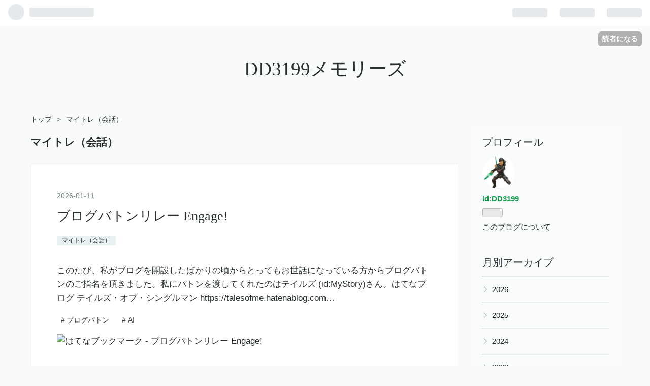

--- FILE ---
content_type: text/html; charset=utf-8
request_url: https://dd3199.hatenablog.com/archive/category/%E3%83%9E%E3%82%A4%E3%83%88%E3%83%AC%EF%BC%88%E4%BC%9A%E8%A9%B1%EF%BC%89
body_size: 13630
content:
<!DOCTYPE html>
<html
  lang="ja"

data-admin-domain="//blog.hatena.ne.jp"
data-admin-origin="https://blog.hatena.ne.jp"
data-author="DD3199"
data-avail-langs="ja en"
data-blog="dd3199.hatenablog.com"
data-blog-comments-top-is-new="1"
data-blog-host="dd3199.hatenablog.com"
data-blog-is-public="1"
data-blog-name="DD3199メモリーズ"
data-blog-owner="DD3199"
data-blog-show-ads="1"
data-blog-show-sleeping-ads=""
data-blog-uri="https://dd3199.hatenablog.com/"
data-blog-uuid="820878482965795238"
data-blogs-uri-base="https://dd3199.hatenablog.com"
data-brand="hatenablog"
data-data-layer="{&quot;hatenablog&quot;:{&quot;admin&quot;:{},&quot;analytics&quot;:{&quot;brand_property_id&quot;:&quot;&quot;,&quot;measurement_id&quot;:&quot;&quot;,&quot;non_sampling_property_id&quot;:&quot;&quot;,&quot;property_id&quot;:&quot;&quot;,&quot;separated_property_id&quot;:&quot;UA-29716941-20&quot;},&quot;blog&quot;:{&quot;blog_id&quot;:&quot;820878482965795238&quot;,&quot;content_seems_japanese&quot;:&quot;true&quot;,&quot;disable_ads&quot;:&quot;&quot;,&quot;enable_ads&quot;:&quot;true&quot;,&quot;enable_keyword_link&quot;:&quot;true&quot;,&quot;entry_show_footer_related_entries&quot;:&quot;true&quot;,&quot;force_pc_view&quot;:&quot;false&quot;,&quot;is_public&quot;:&quot;true&quot;,&quot;is_responsive_view&quot;:&quot;false&quot;,&quot;is_sleeping&quot;:&quot;false&quot;,&quot;lang&quot;:&quot;ja&quot;,&quot;name&quot;:&quot;DD3199\u30e1\u30e2\u30ea\u30fc\u30ba&quot;,&quot;owner_name&quot;:&quot;DD3199&quot;,&quot;uri&quot;:&quot;https://dd3199.hatenablog.com/&quot;},&quot;brand&quot;:&quot;hatenablog&quot;,&quot;page_id&quot;:&quot;archive&quot;,&quot;permalink_entry&quot;:null,&quot;pro&quot;:&quot;free&quot;,&quot;router_type&quot;:&quot;blogs&quot;}}"
data-device="pc"
data-dont-recommend-pro="false"
data-global-domain="https://hatena.blog"
data-globalheader-color="b"
data-globalheader-type="pc"
data-has-touch-view="1"
data-help-url="https://help.hatenablog.com"
data-page="archive"
data-parts-domain="https://hatenablog-parts.com"
data-plus-available=""
data-pro="false"
data-router-type="blogs"
data-sentry-dsn="https://03a33e4781a24cf2885099fed222b56d@sentry.io/1195218"
data-sentry-environment="production"
data-sentry-sample-rate="0.1"
data-static-domain="https://cdn.blog.st-hatena.com"
data-version="031141611b07a1920489b9bac6ce4b"



  itemscope
  itemtype="http://schema.org/Blog"


  data-initial-state="{}"

  >
  <head prefix="og: http://ogp.me/ns# fb: http://ogp.me/ns/fb#">

  

  
  <meta name="viewport" content="width=device-width, initial-scale=1.0" />


  


  

  <meta name="robots" content="max-image-preview:large" />


  <meta charset="utf-8"/>
  <meta http-equiv="X-UA-Compatible" content="IE=7; IE=9; IE=10; IE=11" />
  <title>マイトレ（会話） カテゴリーの記事一覧 - DD3199メモリーズ</title>

  
  <link rel="canonical" href="https://dd3199.hatenablog.com/archive/category/%E3%83%9E%E3%82%A4%E3%83%88%E3%83%AC%EF%BC%88%E4%BC%9A%E8%A9%B1%EF%BC%89"/>



  

<meta itemprop="name" content="マイトレ（会話） カテゴリーの記事一覧 - DD3199メモリーズ"/>

  <meta itemprop="image" content="https://cdn.blog.st-hatena.com/images/theme/og-image-1500.png"/>


  <meta property="og:title" content="マイトレ（会話） カテゴリーの記事一覧 - DD3199メモリーズ"/>
<meta property="og:type" content="blog"/>
  <meta property="og:url" content="https://dd3199.hatenablog.com/archive/category/%E3%83%9E%E3%82%A4%E3%83%88%E3%83%AC%EF%BC%88%E4%BC%9A%E8%A9%B1%EF%BC%89"/>

  
  
  
  <meta property="og:image" content="https://cdn.blog.st-hatena.com/images/theme/og-image-1500.png"/>

<meta property="og:image:alt" content="マイトレ（会話） カテゴリーの記事一覧 - DD3199メモリーズ"/>
  <meta property="og:description" content="DD3199メモリーズ" />
<meta property="og:site_name" content="DD3199メモリーズ"/>

    <meta name="twitter:card" content="summary" />  <meta name="twitter:title" content="マイトレ（会話） カテゴリーの記事一覧 - DD3199メモリーズ" />  <meta name="twitter:description" content="DD3199メモリーズ" />  <meta name="twitter:app:name:iphone" content="はてなブログアプリ" />
  <meta name="twitter:app:id:iphone" content="583299321" />
  <meta name="twitter:app:url:iphone" content="hatenablog:///open?uri=https%3A%2F%2Fdd3199.hatenablog.com%2Farchive%2Fcategory%2F%25E3%2583%259E%25E3%2582%25A4%25E3%2583%2588%25E3%2583%25AC%25EF%25BC%2588%25E4%25BC%259A%25E8%25A9%25B1%25EF%25BC%2589" />  <meta name="twitter:site" content="@dd3199" />
  
    <meta name="keywords" content="マイトレ（会話）" />


  
<script
  id="embed-gtm-data-layer-loader"
  data-data-layer-page-specific=""
>
(function() {
  function loadDataLayer(elem, attrName) {
    if (!elem) { return {}; }
    var json = elem.getAttribute(attrName);
    if (!json) { return {}; }
    return JSON.parse(json);
  }

  var globalVariables = loadDataLayer(
    document.documentElement,
    'data-data-layer'
  );
  var pageSpecificVariables = loadDataLayer(
    document.getElementById('embed-gtm-data-layer-loader'),
    'data-data-layer-page-specific'
  );

  var variables = [globalVariables, pageSpecificVariables];

  if (!window.dataLayer) {
    window.dataLayer = [];
  }

  for (var i = 0; i < variables.length; i++) {
    window.dataLayer.push(variables[i]);
  }
})();
</script>

<!-- Google Tag Manager -->
<script>(function(w,d,s,l,i){w[l]=w[l]||[];w[l].push({'gtm.start':
new Date().getTime(),event:'gtm.js'});var f=d.getElementsByTagName(s)[0],
j=d.createElement(s),dl=l!='dataLayer'?'&l='+l:'';j.async=true;j.src=
'https://www.googletagmanager.com/gtm.js?id='+i+dl;f.parentNode.insertBefore(j,f);
})(window,document,'script','dataLayer','GTM-P4CXTW');</script>
<!-- End Google Tag Manager -->











  <link rel="shortcut icon" href="https://dd3199.hatenablog.com/icon/favicon">
<link rel="apple-touch-icon" href="https://dd3199.hatenablog.com/icon/touch">
<link rel="icon" sizes="192x192" href="https://dd3199.hatenablog.com/icon/link">

  

<link rel="alternate" type="application/atom+xml" title="Atom" href="https://dd3199.hatenablog.com/feed/category/%E3%83%9E%E3%82%A4%E3%83%88%E3%83%AC%EF%BC%88%E4%BC%9A%E8%A9%B1%EF%BC%89"/>
<link rel="alternate" type="application/rss+xml" title="RSS2.0" href="https://dd3199.hatenablog.com/rss/category/%E3%83%9E%E3%82%A4%E3%83%88%E3%83%AC%EF%BC%88%E4%BC%9A%E8%A9%B1%EF%BC%89"/>

  
  
  <link rel="author" href="http://www.hatena.ne.jp/DD3199/">


  
    <link rel="next" href="https://dd3199.hatenablog.com/archive/category/%E3%83%9E%E3%82%A4%E3%83%88%E3%83%AC%EF%BC%88%E4%BC%9A%E8%A9%B1%EF%BC%89?page=2">

  


  
    
<link rel="stylesheet" type="text/css" href="https://cdn.blog.st-hatena.com/css/blog.css?version=031141611b07a1920489b9bac6ce4b"/>

    
  <link rel="stylesheet" type="text/css" href="https://usercss.blog.st-hatena.com/blog_style/820878482965795238/84304280b102d895c2616c1f8b449e3afbdd2697"/>
  
  

  

  
<script> </script>

  
<style>
  div#google_afc_user,
  div.google-afc-user-container,
  div.google_afc_image,
  div.google_afc_blocklink {
      display: block !important;
  }
</style>


  
    <script src="https://cdn.pool.st-hatena.com/valve/valve.js" async></script>
<script id="test-valve-definition">
  var valve = window.valve || [];

  valve.push(function(v) {
    
    

    v.config({
      service: 'blog',
      content: {
        result: 'adtrust',
        documentIds: ["blog:entry:17179246901342749180","blog:entry:17179246901333498353","blog:entry:6802888565274630574","blog:entry:6802418398455224059","blog:entry:6802418398422863896","blog:entry:6802418398411368207","blog:entry:6802418398341298939","blog:entry:6802418398334960949","blog:entry:6802418398325785927","blog:entry:6802418398317488633","blog:entry:6802418398313569231","blog:entry:6802418398304593156","blog:entry:6802418398298533728","blog:entry:6802340630908047633","blog:entry:6802340630905707500","blog:entry:6801883189130155132","blog:entry:6801883189124575449","blog:entry:6801883189121514096","blog:entry:6801883189108991283","blog:entry:6801883189107237998","blog:entry:6801883189101243024","blog:entry:6801883189095690053","blog:entry:6801883189095203415","blog:entry:6801883189091365858","blog:entry:6801883189089808774","blog:entry:6801883189085678024","blog:entry:6801883189085422799","blog:entry:6801883189084084164","blog:entry:6801883189083569165","blog:entry:6801883189080691705"]
      }
    });
    v.defineDFPSlot({"sizes":[[320,100],[468,60]],"slotId":"entries-archive-header-banner","unit":"/4374287/blog_entries_header"});
    v.sealDFPSlots();
  });
</script>

  

  

  
</head>

  <body class="page-archive page-archive-category category-マイトレ（会話） globalheader-ng-enabled">
    

<div id="globalheader-container"
  data-brand="hatenablog"
  
  >
  <iframe id="globalheader" height="37" frameborder="0" allowTransparency="true"></iframe>
</div>


  
  
  
    <nav class="
      blog-controlls
      
    ">
      <div class="blog-controlls-blog-icon">
        <a href="https://dd3199.hatenablog.com/">
          <img src="https://cdn.image.st-hatena.com/image/square/cb5c36be45f43ea11ae4134d6f7dc8b6d859a9b8/backend=imagemagick;height=128;version=1;width=128/https%3A%2F%2Fcdn.user.blog.st-hatena.com%2Fblog_custom_icon%2F159227071%2F1694481950397932" alt="DD3199メモリーズ"/>
        </a>
      </div>
      <div class="blog-controlls-title">
        <a href="https://dd3199.hatenablog.com/">DD3199メモリーズ</a>
      </div>
      <a href="https://blog.hatena.ne.jp/DD3199/dd3199.hatenablog.com/subscribe?utm_medium=button&amp;utm_campaign=subscribe_blog&amp;utm_source=blogs_topright_button" class="blog-controlls-subscribe-btn test-blog-header-controlls-subscribe">
        読者になる
      </a>
    </nav>
  

  <div id="container">
    <div id="container-inner">
      <header id="blog-title" data-brand="hatenablog">
  <div id="blog-title-inner" >
    <div id="blog-title-content">
      <h1 id="title"><a href="https://dd3199.hatenablog.com/">DD3199メモリーズ</a></h1>
      
    </div>
  </div>
</header>

      

      
          <div id="top-box">
    <div class="breadcrumb" data-test-id="breadcrumb">
      <div class="breadcrumb-inner">
        <a class="breadcrumb-link" href="https://dd3199.hatenablog.com/"><span>トップ</span></a>          <span class="breadcrumb-gt">&gt;</span>          <span class="breadcrumb-child">            <span>マイトレ（会話）</span>          </span>      </div>
    </div>
  </div>
  <script type="application/ld+json" class="test-breadcrumb-json-ld">
    {"@type":"BreadcrumbList","itemListElement":[{"item":{"name":"トップ","@id":"https://dd3199.hatenablog.com/"},"@type":"ListItem","position":1}],"@context":"http://schema.org"}
  </script>
      
      



<div id="content">
  <div id="content-inner">
    <div id="wrapper">
      <div id="main">
        <div id="main-inner">
          
            <div class="ad ad-online-afc" style="display: block !important;">
              
              <div id="entries-archive-header-banner" class="adsbygoogle" style="display:block!important;"></div>
            </div>
          

          

  <header class="archive-header-category">
    <h2 class="archive-heading">マイトレ（会話）</h2>
  
  </header>



          

          

          
            <div class="archive-entries">
              
                
                  <section class="archive-entry test-archive-entry autopagerize_page_element" data-uuid="17179246901342749180">
<div class="archive-entry-header">
  <div class="date archive-date">
    <a href="https://dd3199.hatenablog.com/archive/2026/01/11" rel="nofollow">
      <time datetime="2026-01-11" title="2026-01-11">
        <span class="date-year">2026</span><span class="hyphen">-</span><span class="date-month">01</span><span class="hyphen">-</span><span class="date-day">11</span>
      </time>
    </a>
  </div>

  <h1 class="entry-title">
    <a class="entry-title-link" href="https://dd3199.hatenablog.com/entry/2026/01/11/085034">ブログバトンリレー  Engage!</a>
    
    
  </h1>
</div>


  <div class="categories">
    
      <a href="https://dd3199.hatenablog.com/archive/category/%E3%83%9E%E3%82%A4%E3%83%88%E3%83%AC%EF%BC%88%E4%BC%9A%E8%A9%B1%EF%BC%89" class="archive-category-link category-マイトレ（会話）">マイトレ（会話）</a>
    
  </div>



<div class="archive-entry-body">
  <p class="entry-description">
    
      このたび、私がブログを開設したばかりの頃からとってもお世話になっている方からブログバトンのご指名を頂きました。私にバトンを渡してくれたのはテイルズ (id:MyStory)さん。はてなブログ テイルズ・オブ・シングルマン https://talesofme.hatenablog.com…
    
  </p>

  
    <div class="archive-entry-tags-wrapper">
  <div class="archive-entry-tags">
      <span class="archive-entry-tag">
        <a href="https://d.hatena.ne.jp/keyword/%E3%83%96%E3%83%AD%E3%82%B0%E3%83%90%E3%83%88%E3%83%B3" class="archive-entry-tag-link">
          
          
          <span class="archive-entry-tag-icon">#</span><span class="archive-entry-tag-label">ブログバトン</span>
        </a>
      </span>
    
      <span class="archive-entry-tag">
        <a href="https://d.hatena.ne.jp/keyword/AI" class="archive-entry-tag-link">
          
          
          <span class="archive-entry-tag-icon">#</span><span class="archive-entry-tag-label">AI</span>
        </a>
      </span>
      </div>
</div>

  

  <span class="social-buttons">
    
    
      <a href="https://b.hatena.ne.jp/entry/s/dd3199.hatenablog.com/entry/2026/01/11/085034" class="bookmark-widget-counter">
        <img src="https://b.hatena.ne.jp/entry/image/https://dd3199.hatenablog.com/entry/2026/01/11/085034" alt="はてなブックマーク - ブログバトンリレー  Engage!" />
      </a>
    

    <span
      class="star-container"
      data-hatena-star-container
      data-hatena-star-url="https://dd3199.hatenablog.com/entry/2026/01/11/085034"
      data-hatena-star-title="ブログバトンリレー  Engage!"
      data-hatena-star-variant="profile-icon"
      data-hatena-star-profile-url-template="https://blog.hatena.ne.jp/{username}/"
    ></span>
  </span>
</div>
</section>
              
                
                  <section class="archive-entry test-archive-entry autopagerize_page_element" data-uuid="17179246901333498353">
<div class="archive-entry-header">
  <div class="date archive-date">
    <a href="https://dd3199.hatenablog.com/archive/2025/12/28" rel="nofollow">
      <time datetime="2025-12-28" title="2025-12-28">
        <span class="date-year">2025</span><span class="hyphen">-</span><span class="date-month">12</span><span class="hyphen">-</span><span class="date-day">28</span>
      </time>
    </a>
  </div>

  <h1 class="entry-title">
    <a class="entry-title-link" href="https://dd3199.hatenablog.com/entry/2025/12/28/125440">2025年09月から10月のフエフエな会話です！</a>
    
    
  </h1>
</div>


  <div class="categories">
    
      <a href="https://dd3199.hatenablog.com/archive/category/%E3%83%9E%E3%82%A4%E3%83%88%E3%83%AC%EF%BC%88%E4%BC%9A%E8%A9%B1%EF%BC%89" class="archive-category-link category-マイトレ（会話）">マイトレ（会話）</a>
    
  </div>



<div class="archive-entry-body">
  <p class="entry-description">
    
      2025年09月から10月のブログにいただいたコメントです。いつものようにマイフェイバリット２０にいただいたコメントは別タイトルにてアップさせていただいております。最近のマイフェイバ(2025年12月現在）は補完にそのまま入れさせてもらっております。 202…
    
  </p>

  
    <div class="archive-entry-tags-wrapper">
  <div class="archive-entry-tags">
      <span class="archive-entry-tag">
        <a href="https://d.hatena.ne.jp/keyword/%E4%BC%9A%E8%A9%B1" class="archive-entry-tag-link">
          
          
          <span class="archive-entry-tag-icon">#</span><span class="archive-entry-tag-label">会話</span>
        </a>
      </span>
    
      <span class="archive-entry-tag">
        <a href="https://d.hatena.ne.jp/keyword/%E5%AE%9D%E7%89%A9" class="archive-entry-tag-link">
          
          
          <span class="archive-entry-tag-icon">#</span><span class="archive-entry-tag-label">宝物</span>
        </a>
      </span>
    
      <span class="archive-entry-tag">
        <a href="https://d.hatena.ne.jp/keyword/%E5%8F%8B%E9%81%94" class="archive-entry-tag-link">
          
          
          <span class="archive-entry-tag-icon">#</span><span class="archive-entry-tag-label">友達</span>
        </a>
      </span>
    
      <span class="archive-entry-tag">
        <a href="https://d.hatena.ne.jp/keyword/%E3%82%B3%E3%83%A1%E3%83%B3%E3%83%88" class="archive-entry-tag-link">
          
          
          <span class="archive-entry-tag-icon">#</span><span class="archive-entry-tag-label">コメント</span>
        </a>
      </span>
      </div>
</div>

  

  <span class="social-buttons">
    
    
      <a href="https://b.hatena.ne.jp/entry/s/dd3199.hatenablog.com/entry/2025/12/28/125440" class="bookmark-widget-counter">
        <img src="https://b.hatena.ne.jp/entry/image/https://dd3199.hatenablog.com/entry/2025/12/28/125440" alt="はてなブックマーク - 2025年09月から10月のフエフエな会話です！" />
      </a>
    

    <span
      class="star-container"
      data-hatena-star-container
      data-hatena-star-url="https://dd3199.hatenablog.com/entry/2025/12/28/125440"
      data-hatena-star-title="2025年09月から10月のフエフエな会話です！"
      data-hatena-star-variant="profile-icon"
      data-hatena-star-profile-url-template="https://blog.hatena.ne.jp/{username}/"
    ></span>
  </span>
</div>
</section>
              
                
                  <section class="archive-entry test-archive-entry autopagerize_page_element" data-uuid="6802888565274630574">
<div class="archive-entry-header">
  <div class="date archive-date">
    <a href="https://dd3199.hatenablog.com/archive/2025/10/18" rel="nofollow">
      <time datetime="2025-10-18" title="2025-10-18">
        <span class="date-year">2025</span><span class="hyphen">-</span><span class="date-month">10</span><span class="hyphen">-</span><span class="date-day">18</span>
      </time>
    </a>
  </div>

  <h1 class="entry-title">
    <a class="entry-title-link" href="https://dd3199.hatenablog.com/entry/2025/10/18/090422">2025年05月から08月のメイメイな会話です！</a>
    
    
  </h1>
</div>


  <div class="categories">
    
      <a href="https://dd3199.hatenablog.com/archive/category/%E3%83%9E%E3%82%A4%E3%83%88%E3%83%AC%EF%BC%88%E4%BC%9A%E8%A9%B1%EF%BC%89" class="archive-category-link category-マイトレ（会話）">マイトレ（会話）</a>
    
  </div>



<div class="archive-entry-body">
  <p class="entry-description">
    
      2025年05月から08月のブログにいただいたコメントです。いつものようにマイフェイバリット２０にいただいたコメントは別タイトルにてアップさせていただいております。最近のマイフェイバ(2025年10月現在）は補完にそのまま入れさせてもらっております。 202…
    
  </p>

  
    <div class="archive-entry-tags-wrapper">
  <div class="archive-entry-tags">
      <span class="archive-entry-tag">
        <a href="https://d.hatena.ne.jp/keyword/%E4%BC%9A%E8%A9%B1" class="archive-entry-tag-link">
          
          
          <span class="archive-entry-tag-icon">#</span><span class="archive-entry-tag-label">会話</span>
        </a>
      </span>
    
      <span class="archive-entry-tag">
        <a href="https://d.hatena.ne.jp/keyword/%E5%AE%9D%E7%89%A9" class="archive-entry-tag-link">
          
          
          <span class="archive-entry-tag-icon">#</span><span class="archive-entry-tag-label">宝物</span>
        </a>
      </span>
    
      <span class="archive-entry-tag">
        <a href="https://d.hatena.ne.jp/keyword/%E5%8F%8B%E9%81%94" class="archive-entry-tag-link">
          
          
          <span class="archive-entry-tag-icon">#</span><span class="archive-entry-tag-label">友達</span>
        </a>
      </span>
    
      <span class="archive-entry-tag">
        <a href="https://d.hatena.ne.jp/keyword/%E3%82%B3%E3%83%A1%E3%83%B3%E3%83%88" class="archive-entry-tag-link">
          
          
          <span class="archive-entry-tag-icon">#</span><span class="archive-entry-tag-label">コメント</span>
        </a>
      </span>
      </div>
</div>

  

  <span class="social-buttons">
    
    
      <a href="https://b.hatena.ne.jp/entry/s/dd3199.hatenablog.com/entry/2025/10/18/090422" class="bookmark-widget-counter">
        <img src="https://b.hatena.ne.jp/entry/image/https://dd3199.hatenablog.com/entry/2025/10/18/090422" alt="はてなブックマーク - 2025年05月から08月のメイメイな会話です！" />
      </a>
    

    <span
      class="star-container"
      data-hatena-star-container
      data-hatena-star-url="https://dd3199.hatenablog.com/entry/2025/10/18/090422"
      data-hatena-star-title="2025年05月から08月のメイメイな会話です！"
      data-hatena-star-variant="profile-icon"
      data-hatena-star-profile-url-template="https://blog.hatena.ne.jp/{username}/"
    ></span>
  </span>
</div>
</section>
              
                
                  <section class="archive-entry test-archive-entry autopagerize_page_element" data-uuid="6802418398455224059">
<div class="archive-entry-header">
  <div class="date archive-date">
    <a href="https://dd3199.hatenablog.com/archive/2025/07/08" rel="nofollow">
      <time datetime="2025-07-08" title="2025-07-08">
        <span class="date-year">2025</span><span class="hyphen">-</span><span class="date-month">07</span><span class="hyphen">-</span><span class="date-day">08</span>
      </time>
    </a>
  </div>

  <h1 class="entry-title">
    <a class="entry-title-link" href="https://dd3199.hatenablog.com/entry/2025/07/08/194943">2025年03月04月のハルハルな会話です！</a>
    
    
  </h1>
</div>


  <div class="categories">
    
      <a href="https://dd3199.hatenablog.com/archive/category/%E3%83%9E%E3%82%A4%E3%83%88%E3%83%AC%EF%BC%88%E4%BC%9A%E8%A9%B1%EF%BC%89" class="archive-category-link category-マイトレ（会話）">マイトレ（会話）</a>
    
  </div>



<div class="archive-entry-body">
  <p class="entry-description">
    
      2025年03月から04月のブログにいただいたコメントです。いつものようにマイフェイバリット２０にいただいたコメントは別タイトルにてアップさせていただいております。 2025-03-03 Harry Potter and the Chamber of Secrets(2002年) あっち(*^▽^*) (id:Rainb…
    
  </p>

  
    <div class="archive-entry-tags-wrapper">
  <div class="archive-entry-tags">
      <span class="archive-entry-tag">
        <a href="https://d.hatena.ne.jp/keyword/%E4%BC%9A%E8%A9%B1" class="archive-entry-tag-link">
          
          
          <span class="archive-entry-tag-icon">#</span><span class="archive-entry-tag-label">会話</span>
        </a>
      </span>
    
      <span class="archive-entry-tag">
        <a href="https://d.hatena.ne.jp/keyword/%E5%AE%9D%E7%89%A9" class="archive-entry-tag-link">
          
          
          <span class="archive-entry-tag-icon">#</span><span class="archive-entry-tag-label">宝物</span>
        </a>
      </span>
    
      <span class="archive-entry-tag">
        <a href="https://d.hatena.ne.jp/keyword/%E5%8F%8B%E9%81%94" class="archive-entry-tag-link">
          
          
          <span class="archive-entry-tag-icon">#</span><span class="archive-entry-tag-label">友達</span>
        </a>
      </span>
    
      <span class="archive-entry-tag">
        <a href="https://d.hatena.ne.jp/keyword/%E3%82%B3%E3%83%A1%E3%83%B3%E3%83%88" class="archive-entry-tag-link">
          
          
          <span class="archive-entry-tag-icon">#</span><span class="archive-entry-tag-label">コメント</span>
        </a>
      </span>
      </div>
</div>

  

  <span class="social-buttons">
    
    
      <a href="https://b.hatena.ne.jp/entry/s/dd3199.hatenablog.com/entry/2025/07/08/194943" class="bookmark-widget-counter">
        <img src="https://b.hatena.ne.jp/entry/image/https://dd3199.hatenablog.com/entry/2025/07/08/194943" alt="はてなブックマーク - 2025年03月04月のハルハルな会話です！" />
      </a>
    

    <span
      class="star-container"
      data-hatena-star-container
      data-hatena-star-url="https://dd3199.hatenablog.com/entry/2025/07/08/194943"
      data-hatena-star-title="2025年03月04月のハルハルな会話です！"
      data-hatena-star-variant="profile-icon"
      data-hatena-star-profile-url-template="https://blog.hatena.ne.jp/{username}/"
    ></span>
  </span>
</div>
</section>
              
                
                  <section class="archive-entry test-archive-entry autopagerize_page_element" data-uuid="6802418398422863896">
<div class="archive-entry-header">
  <div class="date archive-date">
    <a href="https://dd3199.hatenablog.com/archive/2025/06/01" rel="nofollow">
      <time datetime="2025-06-01" title="2025-06-01">
        <span class="date-year">2025</span><span class="hyphen">-</span><span class="date-month">06</span><span class="hyphen">-</span><span class="date-day">01</span>
      </time>
    </a>
  </div>

  <h1 class="entry-title">
    <a class="entry-title-link" href="https://dd3199.hatenablog.com/entry/2025/06/01/110900">2025年01月02月のハツハツな会話です！</a>
    
    
  </h1>
</div>


  <div class="categories">
    
      <a href="https://dd3199.hatenablog.com/archive/category/%E3%83%9E%E3%82%A4%E3%83%88%E3%83%AC%EF%BC%88%E4%BC%9A%E8%A9%B1%EF%BC%89" class="archive-category-link category-マイトレ（会話）">マイトレ（会話）</a>
    
  </div>



<div class="archive-entry-body">
  <p class="entry-description">
    
      2025年01月から02月のブログにいただいたコメントです。いつものようにマイフェイバリット２０にいただいたコメントは別タイトルにてアップさせていただいております。 2025-01-01 2025年1月1日 謹賀新年 テイルズ (id:MyStory) RON (id:DD3199) さん、こん…
    
  </p>

  
    <div class="archive-entry-tags-wrapper">
  <div class="archive-entry-tags">
      <span class="archive-entry-tag">
        <a href="https://d.hatena.ne.jp/keyword/%E4%BC%9A%E8%A9%B1" class="archive-entry-tag-link">
          
          
          <span class="archive-entry-tag-icon">#</span><span class="archive-entry-tag-label">会話</span>
        </a>
      </span>
    
      <span class="archive-entry-tag">
        <a href="https://d.hatena.ne.jp/keyword/%E5%AE%9D%E7%89%A9" class="archive-entry-tag-link">
          
          
          <span class="archive-entry-tag-icon">#</span><span class="archive-entry-tag-label">宝物</span>
        </a>
      </span>
    
      <span class="archive-entry-tag">
        <a href="https://d.hatena.ne.jp/keyword/%E5%8F%8B%E9%81%94" class="archive-entry-tag-link">
          
          
          <span class="archive-entry-tag-icon">#</span><span class="archive-entry-tag-label">友達</span>
        </a>
      </span>
    
      <span class="archive-entry-tag">
        <a href="https://d.hatena.ne.jp/keyword/%E3%82%B3%E3%83%A1%E3%83%B3%E3%83%88" class="archive-entry-tag-link">
          
          
          <span class="archive-entry-tag-icon">#</span><span class="archive-entry-tag-label">コメント</span>
        </a>
      </span>
      </div>
</div>

  

  <span class="social-buttons">
    
    
      <a href="https://b.hatena.ne.jp/entry/s/dd3199.hatenablog.com/entry/2025/06/01/110900" class="bookmark-widget-counter">
        <img src="https://b.hatena.ne.jp/entry/image/https://dd3199.hatenablog.com/entry/2025/06/01/110900" alt="はてなブックマーク - 2025年01月02月のハツハツな会話です！" />
      </a>
    

    <span
      class="star-container"
      data-hatena-star-container
      data-hatena-star-url="https://dd3199.hatenablog.com/entry/2025/06/01/110900"
      data-hatena-star-title="2025年01月02月のハツハツな会話です！"
      data-hatena-star-variant="profile-icon"
      data-hatena-star-profile-url-template="https://blog.hatena.ne.jp/{username}/"
    ></span>
  </span>
</div>
</section>
              
                
                  <section class="archive-entry test-archive-entry autopagerize_page_element" data-uuid="6802418398411368207">
<div class="archive-entry-header">
  <div class="date archive-date">
    <a href="https://dd3199.hatenablog.com/archive/2025/05/11" rel="nofollow">
      <time datetime="2025-05-11" title="2025-05-11">
        <span class="date-year">2025</span><span class="hyphen">-</span><span class="date-month">05</span><span class="hyphen">-</span><span class="date-day">11</span>
      </time>
    </a>
  </div>

  <h1 class="entry-title">
    <a class="entry-title-link" href="https://dd3199.hatenablog.com/entry/2025/05/11/124813">2024年11月12月のルリルリな会話です！</a>
    
    
  </h1>
</div>


  <div class="categories">
    
      <a href="https://dd3199.hatenablog.com/archive/category/%E3%83%9E%E3%82%A4%E3%83%88%E3%83%AC%EF%BC%88%E4%BC%9A%E8%A9%B1%EF%BC%89" class="archive-category-link category-マイトレ（会話）">マイトレ（会話）</a>
    
  </div>



<div class="archive-entry-body">
  <p class="entry-description">
    
      2024年11月から12月のブログにいただいたコメントです。いつものようにマイフェイバリット２０にいただいたコメントは別タイトルにてアップさせていただいております。 2024-11-06 スタジオぬえのデザインノート０２ mocchee RON (id:DD3199)さん、記事アッ…
    
  </p>

  
    <div class="archive-entry-tags-wrapper">
  <div class="archive-entry-tags">
      <span class="archive-entry-tag">
        <a href="https://d.hatena.ne.jp/keyword/%E4%BC%9A%E8%A9%B1" class="archive-entry-tag-link">
          
          
          <span class="archive-entry-tag-icon">#</span><span class="archive-entry-tag-label">会話</span>
        </a>
      </span>
    
      <span class="archive-entry-tag">
        <a href="https://d.hatena.ne.jp/keyword/%E5%AE%9D%E7%89%A9" class="archive-entry-tag-link">
          
          
          <span class="archive-entry-tag-icon">#</span><span class="archive-entry-tag-label">宝物</span>
        </a>
      </span>
    
      <span class="archive-entry-tag">
        <a href="https://d.hatena.ne.jp/keyword/%E5%8F%8B%E9%81%94" class="archive-entry-tag-link">
          
          
          <span class="archive-entry-tag-icon">#</span><span class="archive-entry-tag-label">友達</span>
        </a>
      </span>
    
      <span class="archive-entry-tag">
        <a href="https://d.hatena.ne.jp/keyword/%E3%82%B3%E3%83%A1%E3%83%B3%E3%83%88" class="archive-entry-tag-link">
          
          
          <span class="archive-entry-tag-icon">#</span><span class="archive-entry-tag-label">コメント</span>
        </a>
      </span>
      </div>
</div>

  

  <span class="social-buttons">
    
    
      <a href="https://b.hatena.ne.jp/entry/s/dd3199.hatenablog.com/entry/2025/05/11/124813" class="bookmark-widget-counter">
        <img src="https://b.hatena.ne.jp/entry/image/https://dd3199.hatenablog.com/entry/2025/05/11/124813" alt="はてなブックマーク - 2024年11月12月のルリルリな会話です！" />
      </a>
    

    <span
      class="star-container"
      data-hatena-star-container
      data-hatena-star-url="https://dd3199.hatenablog.com/entry/2025/05/11/124813"
      data-hatena-star-title="2024年11月12月のルリルリな会話です！"
      data-hatena-star-variant="profile-icon"
      data-hatena-star-profile-url-template="https://blog.hatena.ne.jp/{username}/"
    ></span>
  </span>
</div>
</section>
              
                
                  <section class="archive-entry test-archive-entry autopagerize_page_element" data-uuid="6802418398341298939">
<div class="archive-entry-header">
  <div class="date archive-date">
    <a href="https://dd3199.hatenablog.com/archive/2025/04/05" rel="nofollow">
      <time datetime="2025-04-05" title="2025-04-05">
        <span class="date-year">2025</span><span class="hyphen">-</span><span class="date-month">04</span><span class="hyphen">-</span><span class="date-day">05</span>
      </time>
    </a>
  </div>

  <h1 class="entry-title">
    <a class="entry-title-link" href="https://dd3199.hatenablog.com/entry/2025/04/05/112847">2024年9月10月のウルウルの会話です！</a>
    
    
  </h1>
</div>


  <div class="categories">
    
      <a href="https://dd3199.hatenablog.com/archive/category/%E3%83%9E%E3%82%A4%E3%83%88%E3%83%AC%EF%BC%88%E4%BC%9A%E8%A9%B1%EF%BC%89" class="archive-category-link category-マイトレ（会話）">マイトレ（会話）</a>
    
  </div>



<div class="archive-entry-body">
  <p class="entry-description">
    
      2024年9月と10月のブログにいただいたコメントです。いつものようにマイフェイバリット２０にいただいたコメントは別タイトルにてアップさせていただいております。この9月も、テイルズ (id:MyStory)さん、あっち(*^▽^*) (id:RainbowAngel)さんと素敵な会話…
    
  </p>

  
    <div class="archive-entry-tags-wrapper">
  <div class="archive-entry-tags">
      <span class="archive-entry-tag">
        <a href="https://d.hatena.ne.jp/keyword/%E4%BC%9A%E8%A9%B1" class="archive-entry-tag-link">
          
          
          <span class="archive-entry-tag-icon">#</span><span class="archive-entry-tag-label">会話</span>
        </a>
      </span>
    
      <span class="archive-entry-tag">
        <a href="https://d.hatena.ne.jp/keyword/%E5%AE%9D%E7%89%A9" class="archive-entry-tag-link">
          
          
          <span class="archive-entry-tag-icon">#</span><span class="archive-entry-tag-label">宝物</span>
        </a>
      </span>
    
      <span class="archive-entry-tag">
        <a href="https://d.hatena.ne.jp/keyword/%E5%8F%8B%E9%81%94" class="archive-entry-tag-link">
          
          
          <span class="archive-entry-tag-icon">#</span><span class="archive-entry-tag-label">友達</span>
        </a>
      </span>
    
      <span class="archive-entry-tag">
        <a href="https://d.hatena.ne.jp/keyword/%E3%82%B3%E3%83%A1%E3%83%B3%E3%83%88" class="archive-entry-tag-link">
          
          
          <span class="archive-entry-tag-icon">#</span><span class="archive-entry-tag-label">コメント</span>
        </a>
      </span>
      </div>
</div>

  

  <span class="social-buttons">
    
    
      <a href="https://b.hatena.ne.jp/entry/s/dd3199.hatenablog.com/entry/2025/04/05/112847" class="bookmark-widget-counter">
        <img src="https://b.hatena.ne.jp/entry/image/https://dd3199.hatenablog.com/entry/2025/04/05/112847" alt="はてなブックマーク - 2024年9月10月のウルウルの会話です！" />
      </a>
    

    <span
      class="star-container"
      data-hatena-star-container
      data-hatena-star-url="https://dd3199.hatenablog.com/entry/2025/04/05/112847"
      data-hatena-star-title="2024年9月10月のウルウルの会話です！"
      data-hatena-star-variant="profile-icon"
      data-hatena-star-profile-url-template="https://blog.hatena.ne.jp/{username}/"
    ></span>
  </span>
</div>
</section>
              
                
                  <section class="archive-entry test-archive-entry autopagerize_page_element" data-uuid="6802418398334960949">
<div class="archive-entry-header">
  <div class="date archive-date">
    <a href="https://dd3199.hatenablog.com/archive/2025/03/09" rel="nofollow">
      <time datetime="2025-03-09" title="2025-03-09">
        <span class="date-year">2025</span><span class="hyphen">-</span><span class="date-month">03</span><span class="hyphen">-</span><span class="date-day">09</span>
      </time>
    </a>
  </div>

  <h1 class="entry-title">
    <a class="entry-title-link" href="https://dd3199.hatenablog.com/entry/2025/03/09/093905">2024年8月のハピハピな会話です！</a>
    
    
  </h1>
</div>


  <div class="categories">
    
      <a href="https://dd3199.hatenablog.com/archive/category/%E3%83%9E%E3%82%A4%E3%83%88%E3%83%AC%EF%BC%88%E4%BC%9A%E8%A9%B1%EF%BC%89" class="archive-category-link category-マイトレ（会話）">マイトレ（会話）</a>
    
  </div>



<div class="archive-entry-body">
  <p class="entry-description">
    
      2024年8月のブログにいただいたコメントです。いつものようにマイフェイバリット２０にいただいたコメントは別タイトルにてアップさせていただいております。この8月も、テイルズ (id:MyStory)さん、あっち(*^▽^*) (id:RainbowAngel)さんといーっぱい会話さ…
    
  </p>

  
    <div class="archive-entry-tags-wrapper">
  <div class="archive-entry-tags">
      <span class="archive-entry-tag">
        <a href="https://d.hatena.ne.jp/keyword/%E4%BC%9A%E8%A9%B1" class="archive-entry-tag-link">
          
          
          <span class="archive-entry-tag-icon">#</span><span class="archive-entry-tag-label">会話</span>
        </a>
      </span>
    
      <span class="archive-entry-tag">
        <a href="https://d.hatena.ne.jp/keyword/%E5%AE%9D%E7%89%A9" class="archive-entry-tag-link">
          
          
          <span class="archive-entry-tag-icon">#</span><span class="archive-entry-tag-label">宝物</span>
        </a>
      </span>
    
      <span class="archive-entry-tag">
        <a href="https://d.hatena.ne.jp/keyword/%E5%8F%8B%E9%81%94" class="archive-entry-tag-link">
          
          
          <span class="archive-entry-tag-icon">#</span><span class="archive-entry-tag-label">友達</span>
        </a>
      </span>
    
      <span class="archive-entry-tag">
        <a href="https://d.hatena.ne.jp/keyword/%E3%82%B3%E3%83%A1%E3%83%B3%E3%83%88" class="archive-entry-tag-link">
          
          
          <span class="archive-entry-tag-icon">#</span><span class="archive-entry-tag-label">コメント</span>
        </a>
      </span>
      </div>
</div>

  

  <span class="social-buttons">
    
    
      <a href="https://b.hatena.ne.jp/entry/s/dd3199.hatenablog.com/entry/2025/03/09/093905" class="bookmark-widget-counter">
        <img src="https://b.hatena.ne.jp/entry/image/https://dd3199.hatenablog.com/entry/2025/03/09/093905" alt="はてなブックマーク - 2024年8月のハピハピな会話です！" />
      </a>
    

    <span
      class="star-container"
      data-hatena-star-container
      data-hatena-star-url="https://dd3199.hatenablog.com/entry/2025/03/09/093905"
      data-hatena-star-title="2024年8月のハピハピな会話です！"
      data-hatena-star-variant="profile-icon"
      data-hatena-star-profile-url-template="https://blog.hatena.ne.jp/{username}/"
    ></span>
  </span>
</div>
</section>
              
                
                  <section class="archive-entry test-archive-entry autopagerize_page_element" data-uuid="6802418398325785927">
<div class="archive-entry-header">
  <div class="date archive-date">
    <a href="https://dd3199.hatenablog.com/archive/2025/02/04" rel="nofollow">
      <time datetime="2025-02-04" title="2025-02-04">
        <span class="date-year">2025</span><span class="hyphen">-</span><span class="date-month">02</span><span class="hyphen">-</span><span class="date-day">04</span>
      </time>
    </a>
  </div>

  <h1 class="entry-title">
    <a class="entry-title-link" href="https://dd3199.hatenablog.com/entry/2025/02/04/082924">2024年7月のルンルンな会話です！</a>
    
    
  </h1>
</div>


  <div class="categories">
    
      <a href="https://dd3199.hatenablog.com/archive/category/%E3%83%9E%E3%82%A4%E3%83%88%E3%83%AC%EF%BC%88%E4%BC%9A%E8%A9%B1%EF%BC%89" class="archive-category-link category-マイトレ（会話）">マイトレ（会話）</a>
    
  </div>



<div class="archive-entry-body">
  <p class="entry-description">
    
      2024年7月のブログにいただいたコメントです。いつものようにマイフェイバリット２０にいただいたコメントは別タイトルにてアップさせていただいております。この5月も、テイルズ (id:MyStory)さん、あっち(*^▽^*) (id:RainbowAngel)さんといーっぱい会話さ…
    
  </p>

  
    <div class="archive-entry-tags-wrapper">
  <div class="archive-entry-tags">
      <span class="archive-entry-tag">
        <a href="https://d.hatena.ne.jp/keyword/%E4%BC%9A%E8%A9%B1" class="archive-entry-tag-link">
          
          
          <span class="archive-entry-tag-icon">#</span><span class="archive-entry-tag-label">会話</span>
        </a>
      </span>
    
      <span class="archive-entry-tag">
        <a href="https://d.hatena.ne.jp/keyword/%E5%AE%9D%E7%89%A9" class="archive-entry-tag-link">
          
          
          <span class="archive-entry-tag-icon">#</span><span class="archive-entry-tag-label">宝物</span>
        </a>
      </span>
    
      <span class="archive-entry-tag">
        <a href="https://d.hatena.ne.jp/keyword/%E5%8F%8B%E9%81%94" class="archive-entry-tag-link">
          
          
          <span class="archive-entry-tag-icon">#</span><span class="archive-entry-tag-label">友達</span>
        </a>
      </span>
    
      <span class="archive-entry-tag">
        <a href="https://d.hatena.ne.jp/keyword/%E3%82%B3%E3%83%A1%E3%83%B3%E3%83%88" class="archive-entry-tag-link">
          
          
          <span class="archive-entry-tag-icon">#</span><span class="archive-entry-tag-label">コメント</span>
        </a>
      </span>
      </div>
</div>

  

  <span class="social-buttons">
    
    
      <a href="https://b.hatena.ne.jp/entry/s/dd3199.hatenablog.com/entry/2025/02/04/082924" class="bookmark-widget-counter">
        <img src="https://b.hatena.ne.jp/entry/image/https://dd3199.hatenablog.com/entry/2025/02/04/082924" alt="はてなブックマーク - 2024年7月のルンルンな会話です！" />
      </a>
    

    <span
      class="star-container"
      data-hatena-star-container
      data-hatena-star-url="https://dd3199.hatenablog.com/entry/2025/02/04/082924"
      data-hatena-star-title="2024年7月のルンルンな会話です！"
      data-hatena-star-variant="profile-icon"
      data-hatena-star-profile-url-template="https://blog.hatena.ne.jp/{username}/"
    ></span>
  </span>
</div>
</section>
              
                
                  <section class="archive-entry test-archive-entry autopagerize_page_element" data-uuid="6802418398317488633">
<div class="archive-entry-header">
  <div class="date archive-date">
    <a href="https://dd3199.hatenablog.com/archive/2025/01/05" rel="nofollow">
      <time datetime="2025-01-05" title="2025-01-05">
        <span class="date-year">2025</span><span class="hyphen">-</span><span class="date-month">01</span><span class="hyphen">-</span><span class="date-day">05</span>
      </time>
    </a>
  </div>

  <h1 class="entry-title">
    <a class="entry-title-link" href="https://dd3199.hatenablog.com/entry/2025/01/05/090104">2024年6月のニキニキな会話です！</a>
    
    
  </h1>
</div>


  <div class="categories">
    
      <a href="https://dd3199.hatenablog.com/archive/category/%E3%83%9E%E3%82%A4%E3%83%88%E3%83%AC%EF%BC%88%E4%BC%9A%E8%A9%B1%EF%BC%89" class="archive-category-link category-マイトレ（会話）">マイトレ（会話）</a>
    
  </div>



<div class="archive-entry-body">
  <p class="entry-description">
    
      2024年6月のブログにいただいたコメントです。いつものようにマイフェイバリット２０にいただいたコメントは別タイトルにてアップさせていただいております。この5月も、テイルズ (id:MyStory)さん、あっち(*^▽^*) (id:RainbowAngel)さんといーっぱい会話さ…
    
  </p>

  
    <div class="archive-entry-tags-wrapper">
  <div class="archive-entry-tags">
      <span class="archive-entry-tag">
        <a href="https://d.hatena.ne.jp/keyword/%E4%BC%9A%E8%A9%B1" class="archive-entry-tag-link">
          
          
          <span class="archive-entry-tag-icon">#</span><span class="archive-entry-tag-label">会話</span>
        </a>
      </span>
    
      <span class="archive-entry-tag">
        <a href="https://d.hatena.ne.jp/keyword/%E5%AE%9D%E7%89%A9" class="archive-entry-tag-link">
          
          
          <span class="archive-entry-tag-icon">#</span><span class="archive-entry-tag-label">宝物</span>
        </a>
      </span>
    
      <span class="archive-entry-tag">
        <a href="https://d.hatena.ne.jp/keyword/%E5%8F%8B%E9%81%94" class="archive-entry-tag-link">
          
          
          <span class="archive-entry-tag-icon">#</span><span class="archive-entry-tag-label">友達</span>
        </a>
      </span>
    
      <span class="archive-entry-tag">
        <a href="https://d.hatena.ne.jp/keyword/%E3%82%B3%E3%83%A1%E3%83%B3%E3%83%88" class="archive-entry-tag-link">
          
          
          <span class="archive-entry-tag-icon">#</span><span class="archive-entry-tag-label">コメント</span>
        </a>
      </span>
      </div>
</div>

  

  <span class="social-buttons">
    
    
      <a href="https://b.hatena.ne.jp/entry/s/dd3199.hatenablog.com/entry/2025/01/05/090104" class="bookmark-widget-counter">
        <img src="https://b.hatena.ne.jp/entry/image/https://dd3199.hatenablog.com/entry/2025/01/05/090104" alt="はてなブックマーク - 2024年6月のニキニキな会話です！" />
      </a>
    

    <span
      class="star-container"
      data-hatena-star-container
      data-hatena-star-url="https://dd3199.hatenablog.com/entry/2025/01/05/090104"
      data-hatena-star-title="2024年6月のニキニキな会話です！"
      data-hatena-star-variant="profile-icon"
      data-hatena-star-profile-url-template="https://blog.hatena.ne.jp/{username}/"
    ></span>
  </span>
</div>
</section>
              
                
                  <section class="archive-entry test-archive-entry autopagerize_page_element" data-uuid="6802418398313569231">
<div class="archive-entry-header">
  <div class="date archive-date">
    <a href="https://dd3199.hatenablog.com/archive/2024/12/22" rel="nofollow">
      <time datetime="2024-12-22" title="2024-12-22">
        <span class="date-year">2024</span><span class="hyphen">-</span><span class="date-month">12</span><span class="hyphen">-</span><span class="date-day">22</span>
      </time>
    </a>
  </div>

  <h1 class="entry-title">
    <a class="entry-title-link" href="https://dd3199.hatenablog.com/entry/2024/12/22/084451">2024年5月のワクワクな会話です！</a>
    
    
  </h1>
</div>


  <div class="categories">
    
      <a href="https://dd3199.hatenablog.com/archive/category/%E3%83%9E%E3%82%A4%E3%83%88%E3%83%AC%EF%BC%88%E4%BC%9A%E8%A9%B1%EF%BC%89" class="archive-category-link category-マイトレ（会話）">マイトレ（会話）</a>
    
  </div>



<div class="archive-entry-body">
  <p class="entry-description">
    
      2024年5月のブログにいただいたコメントです。いつものようにマイフェイバリット２０にいただいたコメントは別タイトルにてアップさせていただいております。この5月も、テイルズ (id:MyStory)さん、あっち(*^▽^*) (id:RainbowAngel)さんといーっぱい会話さ…
    
  </p>

  
    <div class="archive-entry-tags-wrapper">
  <div class="archive-entry-tags">
      <span class="archive-entry-tag">
        <a href="https://d.hatena.ne.jp/keyword/%E4%BC%9A%E8%A9%B1" class="archive-entry-tag-link">
          
          
          <span class="archive-entry-tag-icon">#</span><span class="archive-entry-tag-label">会話</span>
        </a>
      </span>
    
      <span class="archive-entry-tag">
        <a href="https://d.hatena.ne.jp/keyword/%E5%AE%9D%E7%89%A9" class="archive-entry-tag-link">
          
          
          <span class="archive-entry-tag-icon">#</span><span class="archive-entry-tag-label">宝物</span>
        </a>
      </span>
    
      <span class="archive-entry-tag">
        <a href="https://d.hatena.ne.jp/keyword/%E5%8F%8B%E9%81%94" class="archive-entry-tag-link">
          
          
          <span class="archive-entry-tag-icon">#</span><span class="archive-entry-tag-label">友達</span>
        </a>
      </span>
    
      <span class="archive-entry-tag">
        <a href="https://d.hatena.ne.jp/keyword/%E3%82%B3%E3%83%A1%E3%83%B3%E3%83%88" class="archive-entry-tag-link">
          
          
          <span class="archive-entry-tag-icon">#</span><span class="archive-entry-tag-label">コメント</span>
        </a>
      </span>
      </div>
</div>

  

  <span class="social-buttons">
    
    
      <a href="https://b.hatena.ne.jp/entry/s/dd3199.hatenablog.com/entry/2024/12/22/084451" class="bookmark-widget-counter">
        <img src="https://b.hatena.ne.jp/entry/image/https://dd3199.hatenablog.com/entry/2024/12/22/084451" alt="はてなブックマーク - 2024年5月のワクワクな会話です！" />
      </a>
    

    <span
      class="star-container"
      data-hatena-star-container
      data-hatena-star-url="https://dd3199.hatenablog.com/entry/2024/12/22/084451"
      data-hatena-star-title="2024年5月のワクワクな会話です！"
      data-hatena-star-variant="profile-icon"
      data-hatena-star-profile-url-template="https://blog.hatena.ne.jp/{username}/"
    ></span>
  </span>
</div>
</section>
              
                
                  <section class="archive-entry test-archive-entry autopagerize_page_element" data-uuid="6802418398304593156">
<div class="archive-entry-header">
  <div class="date archive-date">
    <a href="https://dd3199.hatenablog.com/archive/2024/11/17" rel="nofollow">
      <time datetime="2024-11-17" title="2024-11-17">
        <span class="date-year">2024</span><span class="hyphen">-</span><span class="date-month">11</span><span class="hyphen">-</span><span class="date-day">17</span>
      </time>
    </a>
  </div>

  <h1 class="entry-title">
    <a class="entry-title-link" href="https://dd3199.hatenablog.com/entry/2024/11/17/095036">2024年4月の素敵な会話です！</a>
    
    
  </h1>
</div>


  <div class="categories">
    
      <a href="https://dd3199.hatenablog.com/archive/category/%E3%83%9E%E3%82%A4%E3%83%88%E3%83%AC%EF%BC%88%E4%BC%9A%E8%A9%B1%EF%BC%89" class="archive-category-link category-マイトレ（会話）">マイトレ（会話）</a>
    
  </div>



<div class="archive-entry-body">
  <p class="entry-description">
    
      2024年4月のブログにいただいたコメントです。いつものようにマイフェイバリット２０にいただいたコメントは別タイトルにてアップさせていただいております。この4月も、テイルズ (id:MyStory)さん、あっち(*^▽^*) (id:RainbowAngel)さんといーっぱい会話さ…
    
  </p>

  
    <div class="archive-entry-tags-wrapper">
  <div class="archive-entry-tags">
      <span class="archive-entry-tag">
        <a href="https://d.hatena.ne.jp/keyword/%E4%BC%9A%E8%A9%B1" class="archive-entry-tag-link">
          
          
          <span class="archive-entry-tag-icon">#</span><span class="archive-entry-tag-label">会話</span>
        </a>
      </span>
    
      <span class="archive-entry-tag">
        <a href="https://d.hatena.ne.jp/keyword/%E5%AE%9D%E7%89%A9" class="archive-entry-tag-link">
          
          
          <span class="archive-entry-tag-icon">#</span><span class="archive-entry-tag-label">宝物</span>
        </a>
      </span>
    
      <span class="archive-entry-tag">
        <a href="https://d.hatena.ne.jp/keyword/%E5%8F%8B%E9%81%94" class="archive-entry-tag-link">
          
          
          <span class="archive-entry-tag-icon">#</span><span class="archive-entry-tag-label">友達</span>
        </a>
      </span>
    
      <span class="archive-entry-tag">
        <a href="https://d.hatena.ne.jp/keyword/%E3%82%B3%E3%83%A1%E3%83%B3%E3%83%88" class="archive-entry-tag-link">
          
          
          <span class="archive-entry-tag-icon">#</span><span class="archive-entry-tag-label">コメント</span>
        </a>
      </span>
      </div>
</div>

  

  <span class="social-buttons">
    
    
      <a href="https://b.hatena.ne.jp/entry/s/dd3199.hatenablog.com/entry/2024/11/17/095036" class="bookmark-widget-counter">
        <img src="https://b.hatena.ne.jp/entry/image/https://dd3199.hatenablog.com/entry/2024/11/17/095036" alt="はてなブックマーク - 2024年4月の素敵な会話です！" />
      </a>
    

    <span
      class="star-container"
      data-hatena-star-container
      data-hatena-star-url="https://dd3199.hatenablog.com/entry/2024/11/17/095036"
      data-hatena-star-title="2024年4月の素敵な会話です！"
      data-hatena-star-variant="profile-icon"
      data-hatena-star-profile-url-template="https://blog.hatena.ne.jp/{username}/"
    ></span>
  </span>
</div>
</section>
              
                
                  <section class="archive-entry test-archive-entry autopagerize_page_element" data-uuid="6802418398298533728">
<div class="archive-entry-header">
  <div class="date archive-date">
    <a href="https://dd3199.hatenablog.com/archive/2024/10/24" rel="nofollow">
      <time datetime="2024-10-24" title="2024-10-24">
        <span class="date-year">2024</span><span class="hyphen">-</span><span class="date-month">10</span><span class="hyphen">-</span><span class="date-day">24</span>
      </time>
    </a>
  </div>

  <h1 class="entry-title">
    <a class="entry-title-link" href="https://dd3199.hatenablog.com/entry/2024/10/24/103216">2024年3月のとっても楽しい会話です！</a>
    
    
  </h1>
</div>


  <div class="categories">
    
      <a href="https://dd3199.hatenablog.com/archive/category/%E3%83%9E%E3%82%A4%E3%83%88%E3%83%AC%EF%BC%88%E4%BC%9A%E8%A9%B1%EF%BC%89" class="archive-category-link category-マイトレ（会話）">マイトレ（会話）</a>
    
  </div>



<div class="archive-entry-body">
  <p class="entry-description">
    
      2024年3月のブログにいただいたコメントです。 いつものようにマイフェイバリット２０にいただいたコメントは別タイトルにてアップさせていただいております。 2024-03-06 ALQ1 GOLDEN VOYAGES テイルズ (id:MyStory) RON (id:DD3199) さん、こんにちはです…
    
  </p>

  
    <div class="archive-entry-tags-wrapper">
  <div class="archive-entry-tags">
      <span class="archive-entry-tag">
        <a href="https://d.hatena.ne.jp/keyword/%E4%BC%9A%E8%A9%B1" class="archive-entry-tag-link">
          
          
          <span class="archive-entry-tag-icon">#</span><span class="archive-entry-tag-label">会話</span>
        </a>
      </span>
    
      <span class="archive-entry-tag">
        <a href="https://d.hatena.ne.jp/keyword/%E5%AE%9D%E7%89%A9" class="archive-entry-tag-link">
          
          
          <span class="archive-entry-tag-icon">#</span><span class="archive-entry-tag-label">宝物</span>
        </a>
      </span>
    
      <span class="archive-entry-tag">
        <a href="https://d.hatena.ne.jp/keyword/%E5%8F%8B%E9%81%94" class="archive-entry-tag-link">
          
          
          <span class="archive-entry-tag-icon">#</span><span class="archive-entry-tag-label">友達</span>
        </a>
      </span>
    
      <span class="archive-entry-tag">
        <a href="https://d.hatena.ne.jp/keyword/%E3%82%B3%E3%83%A1%E3%83%B3%E3%83%88" class="archive-entry-tag-link">
          
          
          <span class="archive-entry-tag-icon">#</span><span class="archive-entry-tag-label">コメント</span>
        </a>
      </span>
      </div>
</div>

  

  <span class="social-buttons">
    
    
      <a href="https://b.hatena.ne.jp/entry/s/dd3199.hatenablog.com/entry/2024/10/24/103216" class="bookmark-widget-counter">
        <img src="https://b.hatena.ne.jp/entry/image/https://dd3199.hatenablog.com/entry/2024/10/24/103216" alt="はてなブックマーク - 2024年3月のとっても楽しい会話です！" />
      </a>
    

    <span
      class="star-container"
      data-hatena-star-container
      data-hatena-star-url="https://dd3199.hatenablog.com/entry/2024/10/24/103216"
      data-hatena-star-title="2024年3月のとっても楽しい会話です！"
      data-hatena-star-variant="profile-icon"
      data-hatena-star-profile-url-template="https://blog.hatena.ne.jp/{username}/"
    ></span>
  </span>
</div>
</section>
              
                
                  <section class="archive-entry test-archive-entry autopagerize_page_element" data-uuid="6802340630908047633">
<div class="archive-entry-header">
  <div class="date archive-date">
    <a href="https://dd3199.hatenablog.com/archive/2024/09/21" rel="nofollow">
      <time datetime="2024-09-21" title="2024-09-21">
        <span class="date-year">2024</span><span class="hyphen">-</span><span class="date-month">09</span><span class="hyphen">-</span><span class="date-day">21</span>
      </time>
    </a>
  </div>

  <h1 class="entry-title">
    <a class="entry-title-link" href="https://dd3199.hatenablog.com/entry/2024/09/21/100813">こんなにいっぱい会話で盛り上がれるのって幸せ！</a>
    
    
  </h1>
</div>


  <div class="categories">
    
      <a href="https://dd3199.hatenablog.com/archive/category/%E3%83%9E%E3%82%A4%E3%83%88%E3%83%AC%EF%BC%88%E4%BC%9A%E8%A9%B1%EF%BC%89" class="archive-category-link category-マイトレ（会話）">マイトレ（会話）</a>
    
  </div>



<div class="archive-entry-body">
  <p class="entry-description">
    
      2024年2月のブログにいただいたコメントです。 いつものようにマイフェイバリット２０にいただいたコメントは別タイトルにてアップさせていただいております。 2024-02-01 Berryz工房ライブツアー2005初夏 初単独～まるごと～ あっち(*^▽^*) (id:RainbowAnge…
    
  </p>

  
    <div class="archive-entry-tags-wrapper">
  <div class="archive-entry-tags">
      <span class="archive-entry-tag">
        <a href="https://d.hatena.ne.jp/keyword/%E4%BC%9A%E8%A9%B1" class="archive-entry-tag-link">
          
          
          <span class="archive-entry-tag-icon">#</span><span class="archive-entry-tag-label">会話</span>
        </a>
      </span>
    
      <span class="archive-entry-tag">
        <a href="https://d.hatena.ne.jp/keyword/%E5%AE%9D%E7%89%A9" class="archive-entry-tag-link">
          
          
          <span class="archive-entry-tag-icon">#</span><span class="archive-entry-tag-label">宝物</span>
        </a>
      </span>
    
      <span class="archive-entry-tag">
        <a href="https://d.hatena.ne.jp/keyword/%E5%8F%8B%E9%81%94" class="archive-entry-tag-link">
          
          
          <span class="archive-entry-tag-icon">#</span><span class="archive-entry-tag-label">友達</span>
        </a>
      </span>
    
      <span class="archive-entry-tag">
        <a href="https://d.hatena.ne.jp/keyword/%E3%82%B3%E3%83%A1%E3%83%B3%E3%83%88" class="archive-entry-tag-link">
          
          
          <span class="archive-entry-tag-icon">#</span><span class="archive-entry-tag-label">コメント</span>
        </a>
      </span>
      </div>
</div>

  

  <span class="social-buttons">
    
    
      <a href="https://b.hatena.ne.jp/entry/s/dd3199.hatenablog.com/entry/2024/09/21/100813" class="bookmark-widget-counter">
        <img src="https://b.hatena.ne.jp/entry/image/https://dd3199.hatenablog.com/entry/2024/09/21/100813" alt="はてなブックマーク - こんなにいっぱい会話で盛り上がれるのって幸せ！" />
      </a>
    

    <span
      class="star-container"
      data-hatena-star-container
      data-hatena-star-url="https://dd3199.hatenablog.com/entry/2024/09/21/100813"
      data-hatena-star-title="こんなにいっぱい会話で盛り上がれるのって幸せ！"
      data-hatena-star-variant="profile-icon"
      data-hatena-star-profile-url-template="https://blog.hatena.ne.jp/{username}/"
    ></span>
  </span>
</div>
</section>
              
                
                  <section class="archive-entry test-archive-entry autopagerize_page_element" data-uuid="6802340630905707500">
<div class="archive-entry-header">
  <div class="date archive-date">
    <a href="https://dd3199.hatenablog.com/archive/2024/09/14" rel="nofollow">
      <time datetime="2024-09-14" title="2024-09-14">
        <span class="date-year">2024</span><span class="hyphen">-</span><span class="date-month">09</span><span class="hyphen">-</span><span class="date-day">14</span>
      </time>
    </a>
  </div>

  <h1 class="entry-title">
    <a class="entry-title-link" href="https://dd3199.hatenablog.com/entry/2024/09/14/123846">ここまで一年、ありがとう</a>
    
    
  </h1>
</div>


  <div class="categories">
    
      <a href="https://dd3199.hatenablog.com/archive/category/%E3%83%9E%E3%82%A4%E3%83%88%E3%83%AC%EF%BC%88%E4%BC%9A%E8%A9%B1%EF%BC%89" class="archive-category-link category-マイトレ（会話）">マイトレ（会話）</a>
    
  </div>



<div class="archive-entry-body">
  <p class="entry-description">
    
      先日2024年9月9日の朝、私のiPadにはてなブログ様から、ブログを開設してから1年が経ちましたよってメールが届きました。全く意識していなかったのですが DD3199メモリーズ すべての人に公開 ブログ作成日 2023-09-08 https://dd3199.hatenablog.com/ だった…
    
  </p>

  
    <div class="archive-entry-tags-wrapper">
  <div class="archive-entry-tags">
      <span class="archive-entry-tag">
        <a href="https://d.hatena.ne.jp/keyword/%E4%BC%9A%E8%A9%B1" class="archive-entry-tag-link">
          
          
          <span class="archive-entry-tag-icon">#</span><span class="archive-entry-tag-label">会話</span>
        </a>
      </span>
    
      <span class="archive-entry-tag">
        <a href="https://d.hatena.ne.jp/keyword/%E5%AE%9D%E7%89%A9" class="archive-entry-tag-link">
          
          
          <span class="archive-entry-tag-icon">#</span><span class="archive-entry-tag-label">宝物</span>
        </a>
      </span>
    
      <span class="archive-entry-tag">
        <a href="https://d.hatena.ne.jp/keyword/%E5%8F%8B%E9%81%94" class="archive-entry-tag-link">
          
          
          <span class="archive-entry-tag-icon">#</span><span class="archive-entry-tag-label">友達</span>
        </a>
      </span>
    
      <span class="archive-entry-tag">
        <a href="https://d.hatena.ne.jp/keyword/%E3%82%B3%E3%83%A1%E3%83%B3%E3%83%88" class="archive-entry-tag-link">
          
          
          <span class="archive-entry-tag-icon">#</span><span class="archive-entry-tag-label">コメント</span>
        </a>
      </span>
      </div>
</div>

  

  <span class="social-buttons">
    
    
      <a href="https://b.hatena.ne.jp/entry/s/dd3199.hatenablog.com/entry/2024/09/14/123846" class="bookmark-widget-counter">
        <img src="https://b.hatena.ne.jp/entry/image/https://dd3199.hatenablog.com/entry/2024/09/14/123846" alt="はてなブックマーク - ここまで一年、ありがとう" />
      </a>
    

    <span
      class="star-container"
      data-hatena-star-container
      data-hatena-star-url="https://dd3199.hatenablog.com/entry/2024/09/14/123846"
      data-hatena-star-title="ここまで一年、ありがとう"
      data-hatena-star-variant="profile-icon"
      data-hatena-star-profile-url-template="https://blog.hatena.ne.jp/{username}/"
    ></span>
  </span>
</div>
</section>
              
                
                  <section class="archive-entry test-archive-entry autopagerize_page_element" data-uuid="6801883189130155132">
<div class="archive-entry-header">
  <div class="date archive-date">
    <a href="https://dd3199.hatenablog.com/archive/2024/08/17" rel="nofollow">
      <time datetime="2024-08-17" title="2024-08-17">
        <span class="date-year">2024</span><span class="hyphen">-</span><span class="date-month">08</span><span class="hyphen">-</span><span class="date-day">17</span>
      </time>
    </a>
  </div>

  <h1 class="entry-title">
    <a class="entry-title-link" href="https://dd3199.hatenablog.com/entry/2024/08/17/074203">君は、、、刻の涙を見る</a>
    
    
  </h1>
</div>


  <div class="categories">
    
      <a href="https://dd3199.hatenablog.com/archive/category/%E3%83%9E%E3%82%A4%E3%83%88%E3%83%AC%EF%BC%88%E4%BC%9A%E8%A9%B1%EF%BC%89" class="archive-category-link category-マイトレ（会話）">マイトレ（会話）</a>
    
  </div>



<div class="archive-entry-body">
  <p class="entry-description">
    
      2024-07-07 マイフェイバリット２０「シーン（ガンダム）」補完 https://dd3199.hatenablog.com/entry/2024/07/07/080531 にいただいたコメントです。 テイルズ (id:MyStory) RON (id:DD3199) さん、こんにちはです。 ついにきましたね。ガンダム！ あまりの…
    
  </p>

  
    <div class="archive-entry-tags-wrapper">
  <div class="archive-entry-tags">  </div>
</div>

  

  <span class="social-buttons">
    
    
      <a href="https://b.hatena.ne.jp/entry/s/dd3199.hatenablog.com/entry/2024/08/17/074203" class="bookmark-widget-counter">
        <img src="https://b.hatena.ne.jp/entry/image/https://dd3199.hatenablog.com/entry/2024/08/17/074203" alt="はてなブックマーク - 君は、、、刻の涙を見る" />
      </a>
    

    <span
      class="star-container"
      data-hatena-star-container
      data-hatena-star-url="https://dd3199.hatenablog.com/entry/2024/08/17/074203"
      data-hatena-star-title="君は、、、刻の涙を見る"
      data-hatena-star-variant="profile-icon"
      data-hatena-star-profile-url-template="https://blog.hatena.ne.jp/{username}/"
    ></span>
  </span>
</div>
</section>
              
                
                  <section class="archive-entry test-archive-entry autopagerize_page_element" data-uuid="6801883189124575449">
<div class="archive-entry-header">
  <div class="date archive-date">
    <a href="https://dd3199.hatenablog.com/archive/2024/07/25" rel="nofollow">
      <time datetime="2024-07-25" title="2024-07-25">
        <span class="date-year">2024</span><span class="hyphen">-</span><span class="date-month">07</span><span class="hyphen">-</span><span class="date-day">25</span>
      </time>
    </a>
  </div>

  <h1 class="entry-title">
    <a class="entry-title-link" href="https://dd3199.hatenablog.com/entry/2024/07/25/135846">おそれるな魂ひらけよ、ふっか～つ～の～とき～</a>
    
    
  </h1>
</div>


  <div class="categories">
    
      <a href="https://dd3199.hatenablog.com/archive/category/%E3%83%9E%E3%82%A4%E3%83%88%E3%83%AC%EF%BC%88%E4%BC%9A%E8%A9%B1%EF%BC%89" class="archive-category-link category-マイトレ（会話）">マイトレ（会話）</a>
    
  </div>



<div class="archive-entry-body">
  <p class="entry-description">
    
      ５日間のコロナとの闘病生活。 無事に生還できたのはあっち(*^▽^*) (id:RainbowAngel)さんと、テイルズ (id:MyStory)さんの毎日の応援メッセージのおかげです。身の回りには誰もいない私ですが キ～ミは～ひとりじゃない♪って言ってもらえているのがヒシヒシ…
    
  </p>

  
    <div class="archive-entry-tags-wrapper">
  <div class="archive-entry-tags">  </div>
</div>

  

  <span class="social-buttons">
    
    
      <a href="https://b.hatena.ne.jp/entry/s/dd3199.hatenablog.com/entry/2024/07/25/135846" class="bookmark-widget-counter">
        <img src="https://b.hatena.ne.jp/entry/image/https://dd3199.hatenablog.com/entry/2024/07/25/135846" alt="はてなブックマーク - おそれるな魂ひらけよ、ふっか～つ～の～とき～" />
      </a>
    

    <span
      class="star-container"
      data-hatena-star-container
      data-hatena-star-url="https://dd3199.hatenablog.com/entry/2024/07/25/135846"
      data-hatena-star-title="おそれるな魂ひらけよ、ふっか～つ～の～とき～"
      data-hatena-star-variant="profile-icon"
      data-hatena-star-profile-url-template="https://blog.hatena.ne.jp/{username}/"
    ></span>
  </span>
</div>
</section>
              
                
                  <section class="archive-entry test-archive-entry autopagerize_page_element" data-uuid="6801883189121514096">
<div class="archive-entry-header">
  <div class="date archive-date">
    <a href="https://dd3199.hatenablog.com/archive/2024/07/13" rel="nofollow">
      <time datetime="2024-07-13" title="2024-07-13">
        <span class="date-year">2024</span><span class="hyphen">-</span><span class="date-month">07</span><span class="hyphen">-</span><span class="date-day">13</span>
      </time>
    </a>
  </div>

  <h1 class="entry-title">
    <a class="entry-title-link" href="https://dd3199.hatenablog.com/entry/2024/07/13/094324">輝けウルトラの星</a>
    
    
  </h1>
</div>


  <div class="categories">
    
      <a href="https://dd3199.hatenablog.com/archive/category/%E3%83%9E%E3%82%A4%E3%83%88%E3%83%AC%EF%BC%88%E4%BC%9A%E8%A9%B1%EF%BC%89" class="archive-category-link category-マイトレ（会話）">マイトレ（会話）</a>
    
  </div>



<div class="archive-entry-body">
  <p class="entry-description">
    
      2024-06-08マイフェイバリット２０「シーン（ウルトラマン）」補完 https://dd3199.hatenablog.com/entry/2024/06/08/074952 にいただいたコメントです。 テイルズ (id:MyStory) ちなみに、ウルトラマンのマイフェバはほとんど知識がないので今回は覚えてい…
    
  </p>

  
    <div class="archive-entry-tags-wrapper">
  <div class="archive-entry-tags">  </div>
</div>

  

  <span class="social-buttons">
    
    
      <a href="https://b.hatena.ne.jp/entry/s/dd3199.hatenablog.com/entry/2024/07/13/094324" class="bookmark-widget-counter">
        <img src="https://b.hatena.ne.jp/entry/image/https://dd3199.hatenablog.com/entry/2024/07/13/094324" alt="はてなブックマーク - 輝けウルトラの星" />
      </a>
    

    <span
      class="star-container"
      data-hatena-star-container
      data-hatena-star-url="https://dd3199.hatenablog.com/entry/2024/07/13/094324"
      data-hatena-star-title="輝けウルトラの星"
      data-hatena-star-variant="profile-icon"
      data-hatena-star-profile-url-template="https://blog.hatena.ne.jp/{username}/"
    ></span>
  </span>
</div>
</section>
              
                
                  <section class="archive-entry test-archive-entry autopagerize_page_element" data-uuid="6801883189108991283">
<div class="archive-entry-header">
  <div class="date archive-date">
    <a href="https://dd3199.hatenablog.com/archive/2024/05/25" rel="nofollow">
      <time datetime="2024-05-25" title="2024-05-25">
        <span class="date-year">2024</span><span class="hyphen">-</span><span class="date-month">05</span><span class="hyphen">-</span><span class="date-day">25</span>
      </time>
    </a>
  </div>

  <h1 class="entry-title">
    <a class="entry-title-link" href="https://dd3199.hatenablog.com/entry/2024/05/25/070756">昭和・・・アニメの生まれた時代</a>
    
    
  </h1>
</div>


  <div class="categories">
    
      <a href="https://dd3199.hatenablog.com/archive/category/%E3%83%9E%E3%82%A4%E3%83%88%E3%83%AC%EF%BC%88%E4%BC%9A%E8%A9%B1%EF%BC%89" class="archive-category-link category-マイトレ（会話）">マイトレ（会話）</a>
    
  </div>



<div class="archive-entry-body">
  <p class="entry-description">
    
      2024-04-27 マイフェイバリット２０「昭和アニメ」補完 https://dd3199.hatenablog.com/entry/2024/04/27/102038 にいただいたコメントです。 テイルズ (id:MyStory) RON (id:DD3199) さん、こんばんはです。 昭和アニメと言えば、いちど始まれば1年間は番組…
    
  </p>

  
    <div class="archive-entry-tags-wrapper">
  <div class="archive-entry-tags">
      <span class="archive-entry-tag">
        <a href="https://d.hatena.ne.jp/keyword/%E6%98%AD%E5%92%8C%E3%81%AE%E3%82%A2%E3%83%8B%E3%83%A1" class="archive-entry-tag-link">
          
          
          <span class="archive-entry-tag-icon">#</span><span class="archive-entry-tag-label">昭和のアニメ</span>
        </a>
      </span>
      </div>
</div>

  

  <span class="social-buttons">
    
    
      <a href="https://b.hatena.ne.jp/entry/s/dd3199.hatenablog.com/entry/2024/05/25/070756" class="bookmark-widget-counter">
        <img src="https://b.hatena.ne.jp/entry/image/https://dd3199.hatenablog.com/entry/2024/05/25/070756" alt="はてなブックマーク - 昭和・・・アニメの生まれた時代" />
      </a>
    

    <span
      class="star-container"
      data-hatena-star-container
      data-hatena-star-url="https://dd3199.hatenablog.com/entry/2024/05/25/070756"
      data-hatena-star-title="昭和・・・アニメの生まれた時代"
      data-hatena-star-variant="profile-icon"
      data-hatena-star-profile-url-template="https://blog.hatena.ne.jp/{username}/"
    ></span>
  </span>
</div>
</section>
              
                
                  <section class="archive-entry test-archive-entry autopagerize_page_element" data-uuid="6801883189107237998">
<div class="archive-entry-header">
  <div class="date archive-date">
    <a href="https://dd3199.hatenablog.com/archive/2024/05/18" rel="nofollow">
      <time datetime="2024-05-18" title="2024-05-18">
        <span class="date-year">2024</span><span class="hyphen">-</span><span class="date-month">05</span><span class="hyphen">-</span><span class="date-day">18</span>
      </time>
    </a>
  </div>

  <h1 class="entry-title">
    <a class="entry-title-link" href="https://dd3199.hatenablog.com/entry/2024/05/18/074806">平成・・・日本アニメは世界に飛翔</a>
    
    
  </h1>
</div>


  <div class="categories">
    
      <a href="https://dd3199.hatenablog.com/archive/category/%E3%83%9E%E3%82%A4%E3%83%88%E3%83%AC%EF%BC%88%E4%BC%9A%E8%A9%B1%EF%BC%89" class="archive-category-link category-マイトレ（会話）">マイトレ（会話）</a>
    
  </div>



<div class="archive-entry-body">
  <p class="entry-description">
    
      2024-04-13 マイフェイバリット２０「平成アニメ」補完 https://dd3199.hatenablog.com/entry/2024/04/13/074008 にいただいたコメントです。 テイルズ (id:MyStory) RON (id:DD3199) さん、こんにちはです。 今回のマイフェバ、平成アニメは昭和アニメ以上…
    
  </p>

  
    <div class="archive-entry-tags-wrapper">
  <div class="archive-entry-tags">
      <span class="archive-entry-tag">
        <a href="https://d.hatena.ne.jp/keyword/%E4%BC%9A%E8%A9%B1" class="archive-entry-tag-link">
          
          
          <span class="archive-entry-tag-icon">#</span><span class="archive-entry-tag-label">会話</span>
        </a>
      </span>
    
      <span class="archive-entry-tag">
        <a href="https://d.hatena.ne.jp/keyword/%E5%B9%B3%E6%88%90%E3%82%A2%E3%83%8B%E3%83%A1" class="archive-entry-tag-link">
          
          
          <span class="archive-entry-tag-icon">#</span><span class="archive-entry-tag-label">平成アニメ</span>
        </a>
      </span>
      </div>
</div>

  

  <span class="social-buttons">
    
    
      <a href="https://b.hatena.ne.jp/entry/s/dd3199.hatenablog.com/entry/2024/05/18/074806" class="bookmark-widget-counter">
        <img src="https://b.hatena.ne.jp/entry/image/https://dd3199.hatenablog.com/entry/2024/05/18/074806" alt="はてなブックマーク - 平成・・・日本アニメは世界に飛翔" />
      </a>
    

    <span
      class="star-container"
      data-hatena-star-container
      data-hatena-star-url="https://dd3199.hatenablog.com/entry/2024/05/18/074806"
      data-hatena-star-title="平成・・・日本アニメは世界に飛翔"
      data-hatena-star-variant="profile-icon"
      data-hatena-star-profile-url-template="https://blog.hatena.ne.jp/{username}/"
    ></span>
  </span>
</div>
</section>
              
                
                  <section class="archive-entry test-archive-entry autopagerize_page_element" data-uuid="6801883189101243024">
<div class="archive-entry-header">
  <div class="date archive-date">
    <a href="https://dd3199.hatenablog.com/archive/2024/04/25" rel="nofollow">
      <time datetime="2024-04-25" title="2024-04-25">
        <span class="date-year">2024</span><span class="hyphen">-</span><span class="date-month">04</span><span class="hyphen">-</span><span class="date-day">25</span>
      </time>
    </a>
  </div>

  <h1 class="entry-title">
    <a class="entry-title-link" href="https://dd3199.hatenablog.com/entry/2024/04/25/075544">○○○○○○の歌を聴く全ての者に告げる。</a>
    
    
  </h1>
</div>


  <div class="categories">
    
      <a href="https://dd3199.hatenablog.com/archive/category/%E3%83%9E%E3%82%A4%E3%83%88%E3%83%AC%EF%BC%88%E4%BC%9A%E8%A9%B1%EF%BC%89" class="archive-category-link category-マイトレ（会話）">マイトレ（会話）</a>
    
  </div>



<div class="archive-entry-body">
  <p class="entry-description">
    
      2024-03-30 マイフェイバリット２０「主題歌PART1」補完 https://dd3199.hatenablog.com/entry/2024/03/30/074418 テイルズ (id:MyStory) RON (id:DD3199) さん、こんはんはです。 今回のマイフェバは、ついに本命登場！といったところでしょうか。 当然です…
    
  </p>

  
    <div class="archive-entry-tags-wrapper">
  <div class="archive-entry-tags">
      <span class="archive-entry-tag">
        <a href="https://d.hatena.ne.jp/keyword/%E4%BC%9A%E8%A9%B1" class="archive-entry-tag-link">
          
          
          <span class="archive-entry-tag-icon">#</span><span class="archive-entry-tag-label">会話</span>
        </a>
      </span>
      </div>
</div>

  

  <span class="social-buttons">
    
    
      <a href="https://b.hatena.ne.jp/entry/s/dd3199.hatenablog.com/entry/2024/04/25/075544" class="bookmark-widget-counter">
        <img src="https://b.hatena.ne.jp/entry/image/https://dd3199.hatenablog.com/entry/2024/04/25/075544" alt="はてなブックマーク - ○○○○○○の歌を聴く全ての者に告げる。" />
      </a>
    

    <span
      class="star-container"
      data-hatena-star-container
      data-hatena-star-url="https://dd3199.hatenablog.com/entry/2024/04/25/075544"
      data-hatena-star-title="○○○○○○の歌を聴く全ての者に告げる。"
      data-hatena-star-variant="profile-icon"
      data-hatena-star-profile-url-template="https://blog.hatena.ne.jp/{username}/"
    ></span>
  </span>
</div>
</section>
              
                
                  <section class="archive-entry test-archive-entry autopagerize_page_element" data-uuid="6801883189095690053">
<div class="archive-entry-header">
  <div class="date archive-date">
    <a href="https://dd3199.hatenablog.com/archive/2024/04/03" rel="nofollow">
      <time datetime="2024-04-03" title="2024-04-03">
        <span class="date-year">2024</span><span class="hyphen">-</span><span class="date-month">04</span><span class="hyphen">-</span><span class="date-day">03</span>
      </time>
    </a>
  </div>

  <h1 class="entry-title">
    <a class="entry-title-link" href="https://dd3199.hatenablog.com/entry/2024/04/03/102754">最高のチームだぜ！</a>
    
    
  </h1>
</div>


  <div class="categories">
    
      <a href="https://dd3199.hatenablog.com/archive/category/%E3%83%9E%E3%82%A4%E3%83%88%E3%83%AC%EF%BC%88%E4%BC%9A%E8%A9%B1%EF%BC%89" class="archive-category-link category-マイトレ（会話）">マイトレ（会話）</a>
    
  </div>



<div class="archive-entry-body">
  <p class="entry-description">
    
      2024-02-17マイフェイバリット２０「チーム」(補完) https://dd3199.hatenablog.com/entry/2024/02/17/075338 テイルズ (id:MyStory) RON (id:DD3199) さん、こんにちはです。 今回のマイフェバは久々のストレート、直球勝負ですね。 RONさんがすでに挙げら…
    
  </p>

  
    <div class="archive-entry-tags-wrapper">
  <div class="archive-entry-tags">
      <span class="archive-entry-tag">
        <a href="https://d.hatena.ne.jp/keyword/%E3%83%81%E3%83%BC%E3%83%A0" class="archive-entry-tag-link">
          
          
          <span class="archive-entry-tag-icon">#</span><span class="archive-entry-tag-label">チーム</span>
        </a>
      </span>
      </div>
</div>

  

  <span class="social-buttons">
    
    
      <a href="https://b.hatena.ne.jp/entry/s/dd3199.hatenablog.com/entry/2024/04/03/102754" class="bookmark-widget-counter">
        <img src="https://b.hatena.ne.jp/entry/image/https://dd3199.hatenablog.com/entry/2024/04/03/102754" alt="はてなブックマーク - 最高のチームだぜ！" />
      </a>
    

    <span
      class="star-container"
      data-hatena-star-container
      data-hatena-star-url="https://dd3199.hatenablog.com/entry/2024/04/03/102754"
      data-hatena-star-title="最高のチームだぜ！"
      data-hatena-star-variant="profile-icon"
      data-hatena-star-profile-url-template="https://blog.hatena.ne.jp/{username}/"
    ></span>
  </span>
</div>
</section>
              
                
                  <section class="archive-entry test-archive-entry autopagerize_page_element" data-uuid="6801883189095203415">
<div class="archive-entry-header">
  <div class="date archive-date">
    <a href="https://dd3199.hatenablog.com/archive/2024/04/01" rel="nofollow">
      <time datetime="2024-04-01" title="2024-04-01">
        <span class="date-year">2024</span><span class="hyphen">-</span><span class="date-month">04</span><span class="hyphen">-</span><span class="date-day">01</span>
      </time>
    </a>
  </div>

  <h1 class="entry-title">
    <a class="entry-title-link" href="https://dd3199.hatenablog.com/entry/2024/04/01/112751">きってもきれない・・・それは親子の絆</a>
    
    
  </h1>
</div>


  <div class="categories">
    
      <a href="https://dd3199.hatenablog.com/archive/category/%E3%83%9E%E3%82%A4%E3%83%88%E3%83%AC%EF%BC%88%E4%BC%9A%E8%A9%B1%EF%BC%89" class="archive-category-link category-マイトレ（会話）">マイトレ（会話）</a>
    
  </div>



<div class="archive-entry-body">
  <p class="entry-description">
    
      2024-03-16 マイフェイバリット２０「親子」(補完) https://dd3199.hatenablog.com/entry/2024/03/16/093119 テイルズ (id:MyStory) RON (id:DD3199) さん、こんばんはです。 今回のマイフェバは予想していなかった方向からの変化球です。 ジョジョみたく、…
    
  </p>

  
    <div class="archive-entry-tags-wrapper">
  <div class="archive-entry-tags">
      <span class="archive-entry-tag">
        <a href="https://d.hatena.ne.jp/keyword/%E4%BC%9A%E8%A9%B1" class="archive-entry-tag-link">
          
          
          <span class="archive-entry-tag-icon">#</span><span class="archive-entry-tag-label">会話</span>
        </a>
      </span>
    
      <span class="archive-entry-tag">
        <a href="https://d.hatena.ne.jp/keyword/%E8%A6%AA%E5%AD%90" class="archive-entry-tag-link">
          
          
          <span class="archive-entry-tag-icon">#</span><span class="archive-entry-tag-label">親子</span>
        </a>
      </span>
      </div>
</div>

  

  <span class="social-buttons">
    
    
      <a href="https://b.hatena.ne.jp/entry/s/dd3199.hatenablog.com/entry/2024/04/01/112751" class="bookmark-widget-counter">
        <img src="https://b.hatena.ne.jp/entry/image/https://dd3199.hatenablog.com/entry/2024/04/01/112751" alt="はてなブックマーク - きってもきれない・・・それは親子の絆" />
      </a>
    

    <span
      class="star-container"
      data-hatena-star-container
      data-hatena-star-url="https://dd3199.hatenablog.com/entry/2024/04/01/112751"
      data-hatena-star-title="きってもきれない・・・それは親子の絆"
      data-hatena-star-variant="profile-icon"
      data-hatena-star-profile-url-template="https://blog.hatena.ne.jp/{username}/"
    ></span>
  </span>
</div>
</section>
              
                
                  <section class="archive-entry test-archive-entry autopagerize_page_element" data-uuid="6801883189091365858">
<div class="archive-entry-header">
  <div class="date archive-date">
    <a href="https://dd3199.hatenablog.com/archive/2024/03/17" rel="nofollow">
      <time datetime="2024-03-17" title="2024-03-17">
        <span class="date-year">2024</span><span class="hyphen">-</span><span class="date-month">03</span><span class="hyphen">-</span><span class="date-day">17</span>
      </time>
    </a>
  </div>

  <h1 class="entry-title">
    <a class="entry-title-link" href="https://dd3199.hatenablog.com/entry/2024/03/17/073701">ゲーム愛ならおまかせ！第2弾</a>
    
    
  </h1>
</div>


  <div class="categories">
    
      <a href="https://dd3199.hatenablog.com/archive/category/%E3%83%9E%E3%82%A4%E3%83%88%E3%83%AC%EF%BC%88%E4%BC%9A%E8%A9%B1%EF%BC%89" class="archive-category-link category-マイトレ（会話）">マイトレ（会話）</a>
    
  </div>



<div class="archive-entry-body">
  <p class="entry-description">
    
      マイフェイバリット２０「ゲームPART2」 https://dd3199.hatenablog.com/entry/2024/03/02/071539 でテイルズ (id:MyStory)さんとやりとりした会話です。 テイルズさんの選んでくれたマイフェバは、上記本スレッドの補完バージョンとしてアップしてあります…
    
  </p>

  
    <div class="archive-entry-tags-wrapper">
  <div class="archive-entry-tags">
      <span class="archive-entry-tag">
        <a href="https://d.hatena.ne.jp/keyword/%E3%82%B2%E3%83%BC%E3%83%A0" class="archive-entry-tag-link">
          
          
          <span class="archive-entry-tag-icon">#</span><span class="archive-entry-tag-label">ゲーム</span>
        </a>
      </span>
    
      <span class="archive-entry-tag">
        <a href="https://d.hatena.ne.jp/keyword/%E3%83%AC%E3%83%88%E3%83%AD%E3%82%B2%E3%83%BC%E3%83%A0" class="archive-entry-tag-link">
          
          
          <span class="archive-entry-tag-icon">#</span><span class="archive-entry-tag-label">レトロゲーム</span>
        </a>
      </span>
      </div>
</div>

  

  <span class="social-buttons">
    
    
      <a href="https://b.hatena.ne.jp/entry/s/dd3199.hatenablog.com/entry/2024/03/17/073701" class="bookmark-widget-counter">
        <img src="https://b.hatena.ne.jp/entry/image/https://dd3199.hatenablog.com/entry/2024/03/17/073701" alt="はてなブックマーク - ゲーム愛ならおまかせ！第2弾" />
      </a>
    

    <span
      class="star-container"
      data-hatena-star-container
      data-hatena-star-url="https://dd3199.hatenablog.com/entry/2024/03/17/073701"
      data-hatena-star-title="ゲーム愛ならおまかせ！第2弾"
      data-hatena-star-variant="profile-icon"
      data-hatena-star-profile-url-template="https://blog.hatena.ne.jp/{username}/"
    ></span>
  </span>
</div>
</section>
              
                
                  <section class="archive-entry test-archive-entry autopagerize_page_element" data-uuid="6801883189089808774">
<div class="archive-entry-header">
  <div class="date archive-date">
    <a href="https://dd3199.hatenablog.com/archive/2024/03/11" rel="nofollow">
      <time datetime="2024-03-11" title="2024-03-11">
        <span class="date-year">2024</span><span class="hyphen">-</span><span class="date-month">03</span><span class="hyphen">-</span><span class="date-day">11</span>
      </time>
    </a>
  </div>

  <h1 class="entry-title">
    <a class="entry-title-link" href="https://dd3199.hatenablog.com/entry/2024/03/11/080442">昭和の化石です</a>
    
    
  </h1>
</div>


  <div class="categories">
    
      <a href="https://dd3199.hatenablog.com/archive/category/%E3%83%9E%E3%82%A4%E3%83%88%E3%83%AC%EF%BC%88%E4%BC%9A%E8%A9%B1%EF%BC%89" class="archive-category-link category-マイトレ（会話）">マイトレ（会話）</a>
    
  </div>



<div class="archive-entry-body">
  <p class="entry-description">
    
      今回はテイルズ (id:MyStory)さんのところへお邪魔したところから、続きのコメントの宝物です。宝物になるのかなあ。 2024-03-09 春の楽しみはここから！河津桜満開♫ https://talesofme.hatenablog.com/entry/2024/03/09/222939 テイルズさんのこの記事は、…
    
  </p>

  
    <div class="archive-entry-tags-wrapper">
  <div class="archive-entry-tags">  </div>
</div>

  

  <span class="social-buttons">
    
    
      <a href="https://b.hatena.ne.jp/entry/s/dd3199.hatenablog.com/entry/2024/03/11/080442" class="bookmark-widget-counter">
        <img src="https://b.hatena.ne.jp/entry/image/https://dd3199.hatenablog.com/entry/2024/03/11/080442" alt="はてなブックマーク - 昭和の化石です" />
      </a>
    

    <span
      class="star-container"
      data-hatena-star-container
      data-hatena-star-url="https://dd3199.hatenablog.com/entry/2024/03/11/080442"
      data-hatena-star-title="昭和の化石です"
      data-hatena-star-variant="profile-icon"
      data-hatena-star-profile-url-template="https://blog.hatena.ne.jp/{username}/"
    ></span>
  </span>
</div>
</section>
              
                
                  <section class="archive-entry test-archive-entry autopagerize_page_element" data-uuid="6801883189085678024">
<div class="archive-entry-header">
  <div class="date archive-date">
    <a href="https://dd3199.hatenablog.com/archive/2024/02/24" rel="nofollow">
      <time datetime="2024-02-24" title="2024-02-24">
        <span class="date-year">2024</span><span class="hyphen">-</span><span class="date-month">02</span><span class="hyphen">-</span><span class="date-day">24</span>
      </time>
    </a>
  </div>

  <h1 class="entry-title">
    <a class="entry-title-link" href="https://dd3199.hatenablog.com/entry/2024/02/24/085523">ネバーエンディングカンバセーション　その１</a>
    
    
  </h1>
</div>


  <div class="categories">
    
      <a href="https://dd3199.hatenablog.com/archive/category/%E3%83%9E%E3%82%A4%E3%83%88%E3%83%AC%EF%BC%88%E4%BC%9A%E8%A9%B1%EF%BC%89" class="archive-category-link category-マイトレ（会話）">マイトレ（会話）</a>
    
  </div>



<div class="archive-entry-body">
  <p class="entry-description">
    
      今回はカテゴリー本の記事にいただいたコメントの宝物です。 2023-09-28 ゲームウォーズ https://dd3199.hatenablog.com/entry/2023/09/28/094533 テイルズ (id:MyStory) RON (id:DD3199) さん、こんばんはです。 ポップカルチャーネタは鑑賞当時見逃してい…
    
  </p>

  
    <div class="archive-entry-tags-wrapper">
  <div class="archive-entry-tags">  </div>
</div>

  

  <span class="social-buttons">
    
    
      <a href="https://b.hatena.ne.jp/entry/s/dd3199.hatenablog.com/entry/2024/02/24/085523" class="bookmark-widget-counter">
        <img src="https://b.hatena.ne.jp/entry/image/https://dd3199.hatenablog.com/entry/2024/02/24/085523" alt="はてなブックマーク - ネバーエンディングカンバセーション　その１" />
      </a>
    

    <span
      class="star-container"
      data-hatena-star-container
      data-hatena-star-url="https://dd3199.hatenablog.com/entry/2024/02/24/085523"
      data-hatena-star-title="ネバーエンディングカンバセーション　その１"
      data-hatena-star-variant="profile-icon"
      data-hatena-star-profile-url-template="https://blog.hatena.ne.jp/{username}/"
    ></span>
  </span>
</div>
</section>
              
                
                  <section class="archive-entry test-archive-entry autopagerize_page_element" data-uuid="6801883189085422799">
<div class="archive-entry-header">
  <div class="date archive-date">
    <a href="https://dd3199.hatenablog.com/archive/2024/02/23" rel="nofollow">
      <time datetime="2024-02-23" title="2024-02-23">
        <span class="date-year">2024</span><span class="hyphen">-</span><span class="date-month">02</span><span class="hyphen">-</span><span class="date-day">23</span>
      </time>
    </a>
  </div>

  <h1 class="entry-title">
    <a class="entry-title-link" href="https://dd3199.hatenablog.com/entry/2024/02/23/094314">ポップにカールチューン　その１</a>
    
    
  </h1>
</div>


  <div class="categories">
    
      <a href="https://dd3199.hatenablog.com/archive/category/%E3%83%9E%E3%82%A4%E3%83%88%E3%83%AC%EF%BC%88%E4%BC%9A%E8%A9%B1%EF%BC%89" class="archive-category-link category-マイトレ（会話）">マイトレ（会話）</a>
    
  </div>



<div class="archive-entry-body">
  <p class="entry-description">
    
      2023-10-01新八犬伝 https://dd3199.hatenablog.com/entry/2023/10/01/071740 にいただいたコメントです。 テイルズ (id:MyStory) RON (id:DD3199) さん、こんにちはです。 浜辺美波さん�緑川ルリ子の入り方は、さすがです！と思わず唸ってしまいました。 な…
    
  </p>

  
    <div class="archive-entry-tags-wrapper">
  <div class="archive-entry-tags">  </div>
</div>

  

  <span class="social-buttons">
    
    
      <a href="https://b.hatena.ne.jp/entry/s/dd3199.hatenablog.com/entry/2024/02/23/094314" class="bookmark-widget-counter">
        <img src="https://b.hatena.ne.jp/entry/image/https://dd3199.hatenablog.com/entry/2024/02/23/094314" alt="はてなブックマーク - ポップにカールチューン　その１" />
      </a>
    

    <span
      class="star-container"
      data-hatena-star-container
      data-hatena-star-url="https://dd3199.hatenablog.com/entry/2024/02/23/094314"
      data-hatena-star-title="ポップにカールチューン　その１"
      data-hatena-star-variant="profile-icon"
      data-hatena-star-profile-url-template="https://blog.hatena.ne.jp/{username}/"
    ></span>
  </span>
</div>
</section>
              
                
                  <section class="archive-entry test-archive-entry autopagerize_page_element" data-uuid="6801883189084084164">
<div class="archive-entry-header">
  <div class="date archive-date">
    <a href="https://dd3199.hatenablog.com/archive/2024/02/18" rel="nofollow">
      <time datetime="2024-02-18" title="2024-02-18">
        <span class="date-year">2024</span><span class="hyphen">-</span><span class="date-month">02</span><span class="hyphen">-</span><span class="date-day">18</span>
      </time>
    </a>
  </div>

  <h1 class="entry-title">
    <a class="entry-title-link" href="https://dd3199.hatenablog.com/entry/2024/02/18/074929">歩いて行くには遠すぎる走って行くにはもう若くないー♪</a>
    
    
  </h1>
</div>


  <div class="categories">
    
      <a href="https://dd3199.hatenablog.com/archive/category/%E3%83%9E%E3%82%A4%E3%83%88%E3%83%AC%EF%BC%88%E4%BC%9A%E8%A9%B1%EF%BC%89" class="archive-category-link category-マイトレ（会話）">マイトレ（会話）</a>
    
  </div>



<div class="archive-entry-body">
  <p class="entry-description">
    
      マイフェイバリットの 2023-12-02 マイフェイバリット２０「あと時あの場所」および補完 https://dd3199.hatenablog.com/entry/2023/12/02/000824 にいただいた宝物（コメント）です。 あっち(*^▽^*) (id:RainbowAngel) 「北海道にあった原生花園」に、通わ…
    
  </p>

  
    <div class="archive-entry-tags-wrapper">
  <div class="archive-entry-tags">  </div>
</div>

  

  <span class="social-buttons">
    
    
      <a href="https://b.hatena.ne.jp/entry/s/dd3199.hatenablog.com/entry/2024/02/18/074929" class="bookmark-widget-counter">
        <img src="https://b.hatena.ne.jp/entry/image/https://dd3199.hatenablog.com/entry/2024/02/18/074929" alt="はてなブックマーク - 歩いて行くには遠すぎる走って行くにはもう若くないー♪" />
      </a>
    

    <span
      class="star-container"
      data-hatena-star-container
      data-hatena-star-url="https://dd3199.hatenablog.com/entry/2024/02/18/074929"
      data-hatena-star-title="歩いて行くには遠すぎる走って行くにはもう若くないー♪"
      data-hatena-star-variant="profile-icon"
      data-hatena-star-profile-url-template="https://blog.hatena.ne.jp/{username}/"
    ></span>
  </span>
</div>
</section>
              
                
                  <section class="archive-entry test-archive-entry autopagerize_page_element" data-uuid="6801883189083569165">
<div class="archive-entry-header">
  <div class="date archive-date">
    <a href="https://dd3199.hatenablog.com/archive/2024/02/16" rel="nofollow">
      <time datetime="2024-02-16" title="2024-02-16">
        <span class="date-year">2024</span><span class="hyphen">-</span><span class="date-month">02</span><span class="hyphen">-</span><span class="date-day">16</span>
      </time>
    </a>
  </div>

  <h1 class="entry-title">
    <a class="entry-title-link" href="https://dd3199.hatenablog.com/entry/2024/02/16/080459">映画の話題がいっぱい　その１</a>
    
    
  </h1>
</div>


  <div class="categories">
    
      <a href="https://dd3199.hatenablog.com/archive/category/%E3%83%9E%E3%82%A4%E3%83%88%E3%83%AC%EF%BC%88%E4%BC%9A%E8%A9%B1%EF%BC%89" class="archive-category-link category-マイトレ（会話）">マイトレ（会話）</a>
    
  </div>



<div class="archive-entry-body">
  <p class="entry-description">
    
      2023-09-30 Star Trek: The Motion Picture(1979年) https://dd3199.hatenablog.com/entry/2023/09/30/090024 にいただいた、テイルズ (id:MyStory)さんのコメントにおける会話です。 テイルズ (id:MyStory) RON (id:DD3199) さん、おはようございます。 何…
    
  </p>

  
    <div class="archive-entry-tags-wrapper">
  <div class="archive-entry-tags">  </div>
</div>

  

  <span class="social-buttons">
    
    
      <a href="https://b.hatena.ne.jp/entry/s/dd3199.hatenablog.com/entry/2024/02/16/080459" class="bookmark-widget-counter">
        <img src="https://b.hatena.ne.jp/entry/image/https://dd3199.hatenablog.com/entry/2024/02/16/080459" alt="はてなブックマーク - 映画の話題がいっぱい　その１" />
      </a>
    

    <span
      class="star-container"
      data-hatena-star-container
      data-hatena-star-url="https://dd3199.hatenablog.com/entry/2024/02/16/080459"
      data-hatena-star-title="映画の話題がいっぱい　その１"
      data-hatena-star-variant="profile-icon"
      data-hatena-star-profile-url-template="https://blog.hatena.ne.jp/{username}/"
    ></span>
  </span>
</div>
</section>
              
                
                  <section class="archive-entry test-archive-entry autopagerize_page_element" data-uuid="6801883189080691705">
<div class="archive-entry-header">
  <div class="date archive-date">
    <a href="https://dd3199.hatenablog.com/archive/2024/02/05" rel="nofollow">
      <time datetime="2024-02-05" title="2024-02-05">
        <span class="date-year">2024</span><span class="hyphen">-</span><span class="date-month">02</span><span class="hyphen">-</span><span class="date-day">05</span>
      </time>
    </a>
  </div>

  <h1 class="entry-title">
    <a class="entry-title-link" href="https://dd3199.hatenablog.com/entry/2024/02/05/093140">笑い、驚愕、学習、衝撃、感動、、、ありがとう(補完)</a>
    
    
  </h1>
</div>


  <div class="categories">
    
      <a href="https://dd3199.hatenablog.com/archive/category/%E3%83%9E%E3%82%A4%E3%83%88%E3%83%AC%EF%BC%88%E4%BC%9A%E8%A9%B1%EF%BC%89" class="archive-category-link category-マイトレ（会話）">マイトレ（会話）</a>
    
  </div>



<div class="archive-entry-body">
  <p class="entry-description">
    
      マイフェイバリットの 2024-01-20マイフェイバリット２０「あの番組」補完Ｖｅｒ２ https://dd3199.hatenablog.com/entry/2024/01/20/073806 にいただいた宝物（コメント）です。 テイルズ (id:MyStory) RON (id:DD3199) さん、こんばんはです。 2024年のマ…
    
  </p>

  
    <div class="archive-entry-tags-wrapper">
  <div class="archive-entry-tags">  </div>
</div>

  

  <span class="social-buttons">
    
    
      <a href="https://b.hatena.ne.jp/entry/s/dd3199.hatenablog.com/entry/2024/02/05/093140" class="bookmark-widget-counter">
        <img src="https://b.hatena.ne.jp/entry/image/https://dd3199.hatenablog.com/entry/2024/02/05/093140" alt="はてなブックマーク - 笑い、驚愕、学習、衝撃、感動、、、ありがとう(補完)" />
      </a>
    

    <span
      class="star-container"
      data-hatena-star-container
      data-hatena-star-url="https://dd3199.hatenablog.com/entry/2024/02/05/093140"
      data-hatena-star-title="笑い、驚愕、学習、衝撃、感動、、、ありがとう(補完)"
      data-hatena-star-variant="profile-icon"
      data-hatena-star-profile-url-template="https://blog.hatena.ne.jp/{username}/"
    ></span>
  </span>
</div>
</section>
              
            </div>

          
        </div>

        
          <div class="pager autopagerize_insert_before">
            
  

  
  
    
    
  

  

            
  

  
  
    
    
      
    
  

  
    <span class="pager-next">
      <a href="https://dd3199.hatenablog.com/archive/category/%E3%83%9E%E3%82%A4%E3%83%88%E3%83%AC%EF%BC%88%E4%BC%9A%E8%A9%B1%EF%BC%89?page=2" class="test-pager-next" rel="next">
        次のページ
      </a>
    </span>
  

          </div>
        
      </div>
    </div>

    
<aside id="box2">
  
  <div id="box2-inner">
    
      

<div class="hatena-module hatena-module-profile">
  <div class="hatena-module-title">
    プロフィール
  </div>
  <div class="hatena-module-body">
    
    <a href="https://dd3199.hatenablog.com/about" class="profile-icon-link">
      <img src="https://cdn.profile-image.st-hatena.com/users/DD3199/profile.png?1694174856"
      alt="id:DD3199" class="profile-icon" />
    </a>
    

    
    <span class="id">
      <a href="https://dd3199.hatenablog.com/about" class="hatena-id-link"><span data-load-nickname="1" data-user-name="DD3199">id:DD3199</span></a>
      
  
  


    </span>
    

    

    

    
      <div class="hatena-follow-button-box btn-subscribe js-hatena-follow-button-box"
  
  >

  <a href="#" class="hatena-follow-button js-hatena-follow-button">
    <span class="subscribing">
      <span class="foreground">読者です</span>
      <span class="background">読者をやめる</span>
    </span>
    <span class="unsubscribing" data-track-name="profile-widget-subscribe-button" data-track-once>
      <span class="foreground">読者になる</span>
      <span class="background">読者になる</span>
    </span>
  </a>
  <div class="subscription-count-box js-subscription-count-box">
    <i></i>
    <u></u>
    <span class="subscription-count js-subscription-count">
    </span>
  </div>
</div>

    

    

    <div class="profile-about">
      <a href="https://dd3199.hatenablog.com/about">このブログについて</a>
    </div>

  </div>
</div>

    
      

<div class="hatena-module hatena-module-archive" data-archive-type="default" data-archive-url="https://dd3199.hatenablog.com/archive">
  <div class="hatena-module-title">
    <a href="https://dd3199.hatenablog.com/archive">月別アーカイブ</a>
  </div>
  <div class="hatena-module-body">
    
      
        <ul class="hatena-urllist">
          
            <li class="archive-module-year archive-module-year-hidden" data-year="2026">
              <div class="archive-module-button">
                <span class="archive-module-hide-button">▼</span>
                <span class="archive-module-show-button">▶</span>
              </div>
              <a href="https://dd3199.hatenablog.com/archive/2026" class="archive-module-year-title archive-module-year-2026">
                2026
              </a>
              <ul class="archive-module-months">
                
                  <li class="archive-module-month">
                    <a href="https://dd3199.hatenablog.com/archive/2026/01" class="archive-module-month-title archive-module-month-2026-1">
                      2026 / 1
                    </a>
                  </li>
                
              </ul>
            </li>
          
            <li class="archive-module-year archive-module-year-hidden" data-year="2025">
              <div class="archive-module-button">
                <span class="archive-module-hide-button">▼</span>
                <span class="archive-module-show-button">▶</span>
              </div>
              <a href="https://dd3199.hatenablog.com/archive/2025" class="archive-module-year-title archive-module-year-2025">
                2025
              </a>
              <ul class="archive-module-months">
                
                  <li class="archive-module-month">
                    <a href="https://dd3199.hatenablog.com/archive/2025/12" class="archive-module-month-title archive-module-month-2025-12">
                      2025 / 12
                    </a>
                  </li>
                
                  <li class="archive-module-month">
                    <a href="https://dd3199.hatenablog.com/archive/2025/11" class="archive-module-month-title archive-module-month-2025-11">
                      2025 / 11
                    </a>
                  </li>
                
                  <li class="archive-module-month">
                    <a href="https://dd3199.hatenablog.com/archive/2025/10" class="archive-module-month-title archive-module-month-2025-10">
                      2025 / 10
                    </a>
                  </li>
                
                  <li class="archive-module-month">
                    <a href="https://dd3199.hatenablog.com/archive/2025/09" class="archive-module-month-title archive-module-month-2025-9">
                      2025 / 9
                    </a>
                  </li>
                
                  <li class="archive-module-month">
                    <a href="https://dd3199.hatenablog.com/archive/2025/08" class="archive-module-month-title archive-module-month-2025-8">
                      2025 / 8
                    </a>
                  </li>
                
                  <li class="archive-module-month">
                    <a href="https://dd3199.hatenablog.com/archive/2025/07" class="archive-module-month-title archive-module-month-2025-7">
                      2025 / 7
                    </a>
                  </li>
                
                  <li class="archive-module-month">
                    <a href="https://dd3199.hatenablog.com/archive/2025/06" class="archive-module-month-title archive-module-month-2025-6">
                      2025 / 6
                    </a>
                  </li>
                
                  <li class="archive-module-month">
                    <a href="https://dd3199.hatenablog.com/archive/2025/05" class="archive-module-month-title archive-module-month-2025-5">
                      2025 / 5
                    </a>
                  </li>
                
                  <li class="archive-module-month">
                    <a href="https://dd3199.hatenablog.com/archive/2025/04" class="archive-module-month-title archive-module-month-2025-4">
                      2025 / 4
                    </a>
                  </li>
                
                  <li class="archive-module-month">
                    <a href="https://dd3199.hatenablog.com/archive/2025/03" class="archive-module-month-title archive-module-month-2025-3">
                      2025 / 3
                    </a>
                  </li>
                
                  <li class="archive-module-month">
                    <a href="https://dd3199.hatenablog.com/archive/2025/02" class="archive-module-month-title archive-module-month-2025-2">
                      2025 / 2
                    </a>
                  </li>
                
                  <li class="archive-module-month">
                    <a href="https://dd3199.hatenablog.com/archive/2025/01" class="archive-module-month-title archive-module-month-2025-1">
                      2025 / 1
                    </a>
                  </li>
                
              </ul>
            </li>
          
            <li class="archive-module-year archive-module-year-hidden" data-year="2024">
              <div class="archive-module-button">
                <span class="archive-module-hide-button">▼</span>
                <span class="archive-module-show-button">▶</span>
              </div>
              <a href="https://dd3199.hatenablog.com/archive/2024" class="archive-module-year-title archive-module-year-2024">
                2024
              </a>
              <ul class="archive-module-months">
                
                  <li class="archive-module-month">
                    <a href="https://dd3199.hatenablog.com/archive/2024/12" class="archive-module-month-title archive-module-month-2024-12">
                      2024 / 12
                    </a>
                  </li>
                
                  <li class="archive-module-month">
                    <a href="https://dd3199.hatenablog.com/archive/2024/11" class="archive-module-month-title archive-module-month-2024-11">
                      2024 / 11
                    </a>
                  </li>
                
                  <li class="archive-module-month">
                    <a href="https://dd3199.hatenablog.com/archive/2024/10" class="archive-module-month-title archive-module-month-2024-10">
                      2024 / 10
                    </a>
                  </li>
                
                  <li class="archive-module-month">
                    <a href="https://dd3199.hatenablog.com/archive/2024/09" class="archive-module-month-title archive-module-month-2024-9">
                      2024 / 9
                    </a>
                  </li>
                
                  <li class="archive-module-month">
                    <a href="https://dd3199.hatenablog.com/archive/2024/08" class="archive-module-month-title archive-module-month-2024-8">
                      2024 / 8
                    </a>
                  </li>
                
                  <li class="archive-module-month">
                    <a href="https://dd3199.hatenablog.com/archive/2024/07" class="archive-module-month-title archive-module-month-2024-7">
                      2024 / 7
                    </a>
                  </li>
                
                  <li class="archive-module-month">
                    <a href="https://dd3199.hatenablog.com/archive/2024/06" class="archive-module-month-title archive-module-month-2024-6">
                      2024 / 6
                    </a>
                  </li>
                
                  <li class="archive-module-month">
                    <a href="https://dd3199.hatenablog.com/archive/2024/05" class="archive-module-month-title archive-module-month-2024-5">
                      2024 / 5
                    </a>
                  </li>
                
                  <li class="archive-module-month">
                    <a href="https://dd3199.hatenablog.com/archive/2024/04" class="archive-module-month-title archive-module-month-2024-4">
                      2024 / 4
                    </a>
                  </li>
                
                  <li class="archive-module-month">
                    <a href="https://dd3199.hatenablog.com/archive/2024/03" class="archive-module-month-title archive-module-month-2024-3">
                      2024 / 3
                    </a>
                  </li>
                
                  <li class="archive-module-month">
                    <a href="https://dd3199.hatenablog.com/archive/2024/02" class="archive-module-month-title archive-module-month-2024-2">
                      2024 / 2
                    </a>
                  </li>
                
                  <li class="archive-module-month">
                    <a href="https://dd3199.hatenablog.com/archive/2024/01" class="archive-module-month-title archive-module-month-2024-1">
                      2024 / 1
                    </a>
                  </li>
                
              </ul>
            </li>
          
            <li class="archive-module-year archive-module-year-hidden" data-year="2023">
              <div class="archive-module-button">
                <span class="archive-module-hide-button">▼</span>
                <span class="archive-module-show-button">▶</span>
              </div>
              <a href="https://dd3199.hatenablog.com/archive/2023" class="archive-module-year-title archive-module-year-2023">
                2023
              </a>
              <ul class="archive-module-months">
                
                  <li class="archive-module-month">
                    <a href="https://dd3199.hatenablog.com/archive/2023/12" class="archive-module-month-title archive-module-month-2023-12">
                      2023 / 12
                    </a>
                  </li>
                
                  <li class="archive-module-month">
                    <a href="https://dd3199.hatenablog.com/archive/2023/11" class="archive-module-month-title archive-module-month-2023-11">
                      2023 / 11
                    </a>
                  </li>
                
                  <li class="archive-module-month">
                    <a href="https://dd3199.hatenablog.com/archive/2023/10" class="archive-module-month-title archive-module-month-2023-10">
                      2023 / 10
                    </a>
                  </li>
                
                  <li class="archive-module-month">
                    <a href="https://dd3199.hatenablog.com/archive/2023/09" class="archive-module-month-title archive-module-month-2023-9">
                      2023 / 9
                    </a>
                  </li>
                
              </ul>
            </li>
          
        </ul>
      
    
  </div>
</div>

    
      <div class="hatena-module hatena-module-search-box">
  <div class="hatena-module-title">
    検索
  </div>
  <div class="hatena-module-body">
    <form class="search-form" role="search" action="https://dd3199.hatenablog.com/search" method="get">
  <input type="text" name="q" class="search-module-input" value="" placeholder="記事を検索" required>
  <input type="submit" value="検索" class="search-module-button" />
</form>

  </div>
</div>

    
      <div class="hatena-module hatena-module-links">
  <div class="hatena-module-title">
    リンク
  </div>
  <div class="hatena-module-body">
    <ul class="hatena-urllist">
      
        <li>
          <a href="https://hatena.blog/">はてなブログ</a>
        </li>
      
        <li>
          <a href="https://hatena.blog/guide?via=200109">ブログをはじめる</a>
        </li>
      
        <li>
          <a href="http://blog.hatenablog.com">週刊はてなブログ</a>
        </li>
      
        <li>
          <a href="https://hatena.blog/guide/pro">はてなブログPro</a>
        </li>
      
    </ul>
  </div>
</div>

    
      <div class="hatena-module hatena-module-recent-entries ">
  <div class="hatena-module-title">
    <a href="https://dd3199.hatenablog.com/archive">
      最新記事
    </a>
  </div>
  <div class="hatena-module-body">
    <ul class="recent-entries hatena-urllist ">
  
  
    
    <li class="urllist-item recent-entries-item">
      <div class="urllist-item-inner recent-entries-item-inner">
        
          
          
          <a href="https://dd3199.hatenablog.com/entry/2026/01/14/063831" class="urllist-title-link recent-entries-title-link  urllist-title recent-entries-title">エレコーゼ・サーガ</a>




          
          

                </div>
    </li>
  
    
    <li class="urllist-item recent-entries-item">
      <div class="urllist-item-inner recent-entries-item-inner">
        
          
          
          <a href="https://dd3199.hatenablog.com/entry/2026/01/13/064455" class="urllist-title-link recent-entries-title-link  urllist-title recent-entries-title">アルベルト・ハインリヒ</a>




          
          

                </div>
    </li>
  
    
    <li class="urllist-item recent-entries-item">
      <div class="urllist-item-inner recent-entries-item-inner">
        
          
          
          <a href="https://dd3199.hatenablog.com/entry/2026/01/12/105452" class="urllist-title-link recent-entries-title-link  urllist-title recent-entries-title">スーパーロボット大戦α外伝</a>




          
          

                </div>
    </li>
  
    
    <li class="urllist-item recent-entries-item">
      <div class="urllist-item-inner recent-entries-item-inner">
        
          
          
          <a href="https://dd3199.hatenablog.com/entry/2026/01/11/085034" class="urllist-title-link recent-entries-title-link  urllist-title recent-entries-title">ブログバトンリレー  Engage!</a>




          
          

                </div>
    </li>
  
    
    <li class="urllist-item recent-entries-item">
      <div class="urllist-item-inner recent-entries-item-inner">
        
          
          
          <a href="https://dd3199.hatenablog.com/entry/2026/01/10/112344" class="urllist-title-link recent-entries-title-link  urllist-title recent-entries-title">外付けハードディスク</a>




          
          

                </div>
    </li>
  
</ul>

      </div>
</div>

    
      

<div class="hatena-module hatena-module-category">
  <div class="hatena-module-title">
    カテゴリー
  </div>
  <div class="hatena-module-body">
    <ul class="hatena-urllist">
      
        <li>
          <a href="https://dd3199.hatenablog.com/archive/category/%E6%9C%AC" class="category-本">
            本 (102)
          </a>
        </li>
      
        <li>
          <a href="https://dd3199.hatenablog.com/archive/category/%E3%83%9D%E3%83%83%E3%83%97%E3%82%AB%E3%83%AB" class="category-ポップカル">
            ポップカル (101)
          </a>
        </li>
      
        <li>
          <a href="https://dd3199.hatenablog.com/archive/category/%E3%82%B2%E3%83%BC%E3%83%A0" class="category-ゲーム">
            ゲーム (101)
          </a>
        </li>
      
        <li>
          <a href="https://dd3199.hatenablog.com/archive/category/%E3%83%9E%E3%82%A4%E3%83%88%E3%83%AC%EF%BC%88%E4%BC%9A%E8%A9%B1%EF%BC%89" class="category-マイトレ（会話）">
            マイトレ（会話） (50)
          </a>
        </li>
      
        <li>
          <a href="https://dd3199.hatenablog.com/archive/category/%E3%83%9E%E3%82%A4%E3%83%88%E3%83%AC%EF%BC%88%E3%82%A2%E3%82%A4%E3%83%86%E3%83%A0%EF%BC%89" class="category-マイトレ（アイテム）">
            マイトレ（アイテム） (53)
          </a>
        </li>
      
        <li>
          <a href="https://dd3199.hatenablog.com/archive/category/%E6%AD%8C%E3%81%A8%E9%9F%B3%E6%A5%BD" class="category-歌と音楽">
            歌と音楽 (101)
          </a>
        </li>
      
        <li>
          <a href="https://dd3199.hatenablog.com/archive/category/%EF%BC%A4%EF%BC%86%EF%BC%A4" class="category-Ｄ＆Ｄ">
            Ｄ＆Ｄ (101)
          </a>
        </li>
      
        <li>
          <a href="https://dd3199.hatenablog.com/archive/category/%E6%98%A0%E7%94%BB" class="category-映画">
            映画 (101)
          </a>
        </li>
      
        <li>
          <a href="https://dd3199.hatenablog.com/archive/category/%E6%97%A5%E8%A8%98" class="category-日記">
            日記 (111)
          </a>
        </li>
      
        <li>
          <a href="https://dd3199.hatenablog.com/archive/category/%E3%83%9E%E3%82%A4%E3%83%88%E3%83%AC%EF%BC%88%E5%88%87%E6%89%8B%EF%BC%89" class="category-マイトレ（切手）">
            マイトレ（切手） (47)
          </a>
        </li>
      
        <li>
          <a href="https://dd3199.hatenablog.com/archive/category/%E3%83%9E%E3%82%A4%E3%83%95%E3%82%A7%E3%82%A4%E3%83%90%E3%83%AA%E3%83%83%E3%83%88" class="category-マイフェイバリット">
            マイフェイバリット (39)
          </a>
        </li>
      
    </ul>
  </div>
</div>

    
    
  </div>
</aside>



  </div>
</div>


      

      

    </div>
  </div>
  
<footer id="footer" data-brand="hatenablog">
  <div id="footer-inner">
    
    <address class="footer-address">
      <a href="https://dd3199.hatenablog.com/">
        <img src="https://cdn.image.st-hatena.com/image/square/cb5c36be45f43ea11ae4134d6f7dc8b6d859a9b8/backend=imagemagick;height=128;version=1;width=128/https%3A%2F%2Fcdn.user.blog.st-hatena.com%2Fblog_custom_icon%2F159227071%2F1694481950397932" width="16" height="16" alt="DD3199メモリーズ"/>
        <span class="footer-address-name">DD3199メモリーズ</span>
      </a>
    </address>
    <p class="services">
      Powered by <a href="https://hatena.blog/">Hatena Blog</a>
      |
        <a href="https://blog.hatena.ne.jp/-/abuse_report?target_url=https%3A%2F%2Fdd3199.hatenablog.com%2Farchive%2Fcategory%2F%25E3%2583%259E%25E3%2582%25A4%25E3%2583%2588%25E3%2583%25AC%25EF%25BC%2588%25E4%25BC%259A%25E8%25A9%25B1%25EF%25BC%2589" class="report-abuse-link test-report-abuse-link" target="_blank">ブログを報告する</a>
    </p>
  </div>
</footer>


  
  <script async src="https://s.hatena.ne.jp/js/widget/star.js"></script>
  
  
  <script>
    if (typeof window.Hatena === 'undefined') {
      window.Hatena = {};
    }
    if (!Hatena.hasOwnProperty('Star')) {
      Hatena.Star = {
        VERSION: 2,
      };
    }
  </script>


  
    <div id="fb-root"></div>
<script>(function(d, s, id) {
  var js, fjs = d.getElementsByTagName(s)[0];
  if (d.getElementById(id)) return;
  js = d.createElement(s); js.id = id;
  js.src = "//connect.facebook.net/ja_JP/sdk.js#xfbml=1&appId=719729204785177&version=v17.0";
  fjs.parentNode.insertBefore(js, fjs);
}(document, 'script', 'facebook-jssdk'));</script>

  
  

<div class="quote-box">
  <div class="tooltip-quote tooltip-quote-stock">
    <i class="blogicon-quote" title="引用をストック"></i>
  </div>
  <div class="tooltip-quote tooltip-quote-tweet js-tooltip-quote-tweet">
    <a class="js-tweet-quote" target="_blank" data-track-name="quote-tweet" data-track-once>
      <img src="https://cdn.blog.st-hatena.com/images/admin/quote/quote-x-icon.svg?version=031141611b07a1920489b9bac6ce4b" title="引用して投稿する" >
    </a>
  </div>
</div>

<div class="quote-stock-panel" id="quote-stock-message-box" style="position: absolute; z-index: 3000">
  <div class="message-box" id="quote-stock-succeeded-message" style="display: none">
    <p>引用をストックしました</p>
    <button class="btn btn-primary" id="quote-stock-show-editor-button" data-track-name="curation-quote-edit-button">ストック一覧を見る</button>
    <button class="btn quote-stock-close-message-button">閉じる</button>
  </div>

  <div class="message-box" id="quote-login-required-message" style="display: none">
    <p>引用するにはまずログインしてください</p>
    <button class="btn btn-primary" id="quote-login-button">ログイン</button>
    <button class="btn quote-stock-close-message-button">閉じる</button>
  </div>

  <div class="error-box" id="quote-stock-failed-message" style="display: none">
    <p>引用をストックできませんでした。再度お試しください</p>
    <button class="btn quote-stock-close-message-button">閉じる</button>
  </div>

  <div class="error-box" id="unstockable-quote-message-box" style="display: none; position: absolute; z-index: 3000;">
    <p>限定公開記事のため引用できません。</p>
  </div>
</div>

<script type="x-underscore-template" id="js-requote-button-template">
  <div class="requote-button js-requote-button">
    <button class="requote-button-btn tipsy-top" title="引用する"><i class="blogicon-quote"></i></button>
  </div>
</script>



  
  <div id="hidden-subscribe-button" style="display: none;">
    <div class="hatena-follow-button-box btn-subscribe js-hatena-follow-button-box"
  
  >

  <a href="#" class="hatena-follow-button js-hatena-follow-button">
    <span class="subscribing">
      <span class="foreground">読者です</span>
      <span class="background">読者をやめる</span>
    </span>
    <span class="unsubscribing" data-track-name="profile-widget-subscribe-button" data-track-once>
      <span class="foreground">読者になる</span>
      <span class="background">読者になる</span>
    </span>
  </a>
  <div class="subscription-count-box js-subscription-count-box">
    <i></i>
    <u></u>
    <span class="subscription-count js-subscription-count">
    </span>
  </div>
</div>

  </div>

  



    


  <script async src="https://platform.twitter.com/widgets.js" charset="utf-8"></script>

<script src="https://b.st-hatena.com/js/bookmark_button.js" charset="utf-8" async="async"></script>


<script type="text/javascript" src="https://cdn.blog.st-hatena.com/js/external/jquery.min.js?v=1.12.4&amp;version=031141611b07a1920489b9bac6ce4b"></script>







<script src="https://cdn.blog.st-hatena.com/js/texts-ja.js?version=031141611b07a1920489b9bac6ce4b"></script>



  <script id="vendors-js" data-env="production" src="https://cdn.blog.st-hatena.com/js/vendors.js?version=031141611b07a1920489b9bac6ce4b" crossorigin="anonymous"></script>

<script id="hatenablog-js" data-env="production" src="https://cdn.blog.st-hatena.com/js/hatenablog.js?version=031141611b07a1920489b9bac6ce4b" crossorigin="anonymous" data-page-id="archive-category-name"></script>


  <script>Hatena.Diary.GlobalHeader.init()</script>







    
  <script id="valve-dmp" data-service="blog" src="https://cdn.pool.st-hatena.com/valve/dmp.js" data-test-id="dmpjs" async></script>


    





  </body>
</html>
